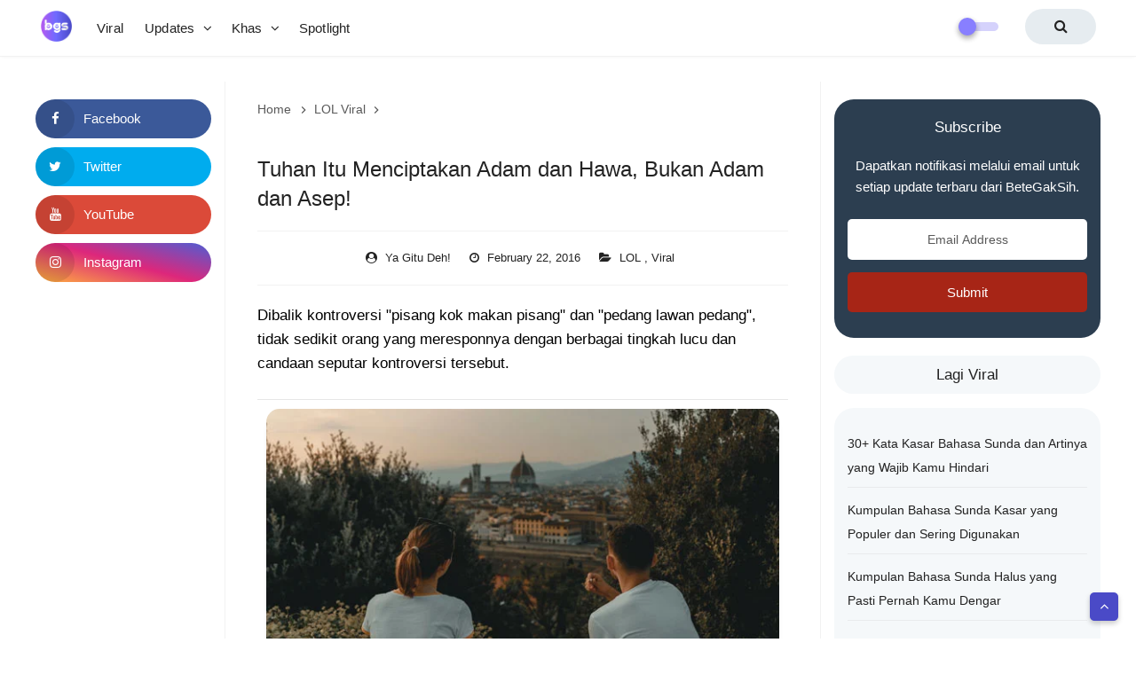

--- FILE ---
content_type: text/html; charset=UTF-8
request_url: https://www.betegaksih.com/2016/02/meme-lgbt-dan-saipul-jamil.html
body_size: 38876
content:
<!DOCTYPE html>
<HTML dir='ltr' lang='id'>
<!--<head>
<link href='https://www.blogger.com/static/v1/widgets/2944754296-widget_css_bundle.css' rel='stylesheet' type='text/css'/>
--><head>
<title>Tuhan Itu Menciptakan Adam dan Hawa, Bukan Adam dan Asep! - Bete Gak Sih</title>
<meta content='Respon dan meme lucu mengenai kontroversi pisang kok makan pisang.' name='description'/>
<meta content='article' property='og:type'/>
<meta content='Tuhan Itu Menciptakan Adam dan Hawa, Bukan Adam dan Asep!' property='og:title'/>
<meta content='Tuhan Itu Menciptakan Adam dan Hawa, Bukan Adam dan Asep!' name='twitter:title'/>
<meta content='Respon dan meme lucu mengenai kontroversi pisang kok makan pisang.' property='og:description'/>
<meta content='Respon dan meme lucu mengenai kontroversi pisang kok makan pisang.' property='twitter:description'/>
<meta content='https://blogger.googleusercontent.com/img/b/R29vZ2xl/AVvXsEjis2_9PqJKx2QspFaFVigXqINlenZrC3teT19_CNB5IBnt_WkLmajVWkffLS8VsrOekHyQvVNiRcITY81-y6_HU8MDi4LEGA82hHzUj5hlFfkO4aYbJTtq4YEVVwOChQ5bx4jsWoMsXcVE/s16000-rw/boy-and-girl-clay-banks-unsplash.jpg' property='og:image'/>
<meta content='https://blogger.googleusercontent.com/img/b/R29vZ2xl/AVvXsEjis2_9PqJKx2QspFaFVigXqINlenZrC3teT19_CNB5IBnt_WkLmajVWkffLS8VsrOekHyQvVNiRcITY81-y6_HU8MDi4LEGA82hHzUj5hlFfkO4aYbJTtq4YEVVwOChQ5bx4jsWoMsXcVE/s16000-rw/boy-and-girl-clay-banks-unsplash.jpg' property='twitter:image'/>
<link href='https://www.betegaksih.com/2016/02/meme-lgbt-dan-saipul-jamil.html' rel='canonical'/>
<link href='https://www.betegaksih.com/2016/02/meme-lgbt-dan-saipul-jamil.html' hreflang='x-default' rel='alternate'/>
<meta content='https://www.betegaksih.com/2016/02/meme-lgbt-dan-saipul-jamil.html' property='og:url'/>
<meta content='BeteGakSih' name='Author'/>
<link href='https://www.facebook.com/betegaksih' rel='publisher'/>
<link href='https://www.facebook.com/betegaksih' rel='author'/>
<link href='https://www.facebook.com/betegaksih' rel='me'/>
<meta content='Bete Gak Sih' property='article:author'/>
<meta content='663853067071505' property='fb:admins'/>
<meta content='663853067071505' property='fb:pages'/>
<meta content='243523630310679' property='fb:app_id'/>
<meta content='https://www.facebook.com/663853067071505' property='article:author'/>
<meta content='https://www.facebook.com/663853067071505' property='article:publisher'/>
<meta content='https://www.facebook.com/663853067071505/about/' property='fb:profile_id'/>
<meta content='@betegaksih' name='twitter:site'/>
<meta content='@betegaksih' name='twitter:creator'/>
<meta content='summary_large_image' name='twitter:card'/>
<link href='/favicon.ico' rel='icon' type='image/x-icon'/>
<meta content='blogger' name='generator'/>
<link href='https://www.blogger.com/openid-server.g' rel='openid.server'/>
<link href='https://www.betegaksih.com/' rel='openid.delegate'/>
<link href='https://www.betegaksih.com/feeds/posts/default' rel='alternate' title='Bete Gak Sih - Atom' type='application/atom+xml'/>
<link href='https://www.betegaksih.com/feeds/posts/default?alt=rss' rel='alternate' title='Bete Gak Sih - RSS' type='application/rss+xml'/>
<meta content='id_ID' property='og:locale'/>
<meta content='en_US' property='og:locale:alternate'/>
<meta content='en_GB' property='og:locale:alternate'/>
<meta content='summary' name='twitter:card'/>
<meta content='width=device-width, initial-scale=1' name='viewport'/>
<meta content='text/html; charset=UTF-8' http-equiv='Content-Type'/>
<meta content='all-language' http-equiv='Content-Language'/>
<meta content='IE=Edge' http-equiv='X-UA-Compatible'/>
<link href='https://blogger.googleusercontent.com/img/b/R29vZ2xl/AVvXsEjis2_9PqJKx2QspFaFVigXqINlenZrC3teT19_CNB5IBnt_WkLmajVWkffLS8VsrOekHyQvVNiRcITY81-y6_HU8MDi4LEGA82hHzUj5hlFfkO4aYbJTtq4YEVVwOChQ5bx4jsWoMsXcVE/s72-c-rw/boy-and-girl-clay-banks-unsplash.jpg' rel='image_src'/>
<meta content='Indonesia' name='geo.placename'/>
<meta content='id' name='geo.country'/>
<meta content='ID-JB' name='geo.region'/>
<meta content='-34.397;150.644' name='geo.position'/>
<meta content='-34.397;150.644' name='ICBM'/>
<meta content='id' name='language'/>
<meta content='global' name='target'/>
<meta content='global' name='distribution'/>
<meta content='general' name='rating'/>
<meta content='1 days' name='revisit-after'/>
<meta content='true' name='MSSmartTagsPreventParsing'/>
<meta content='index, follow' name='googlebot'/>
<meta content='follow, all' name='Googlebot-Image'/>
<meta content='follow, all' name='msnbot'/>
<meta content='follow, all' name='Slurp'/>
<meta content='follow, all' name='ZyBorg'/>
<meta content='follow, all' name='Scooter'/>
<meta content='all' name='spiders'/>
<meta content='all' name='WEBCRAWLERS'/>
<meta content='no-referrer-when-downgrade' name='referrer'/>
<meta content='x0Dwe9nX44H6Ey98n76uBdiWJb3bBINVw1pcnxnnuEU' name='google-site-verification'/>
<link href='https://a.disquscdn.com' rel='preconnect'/>
<link href='https://betegaksih.disqus.com' rel='preconnect'/>
<link href='https://www.google.co.id' rel='preconnect'/>
<link href='https://pagead2.googlesyndication.com' rel='preconnect'/>
<link href='https://1.bp.blogspot.com' rel='preconnect'/>
<link href='https://www.google.com' rel='preconnect'/>
<link href='https://stats.g.doubleclick.net' rel='preconnect'/>
<link href='https://partner.googleadservices.com' rel='preconnect'/>
<link href='https://www.googletagmanager.com' rel='preconnect'/>
<link href='https://rawcdn.githack.com' rel='preconnect'/>
<link href='https://googleads.g.doubleclick.net' rel='preconnect'/>
<link href='https://fundingchoicesmessages.google.com' rel='preconnect'/>
<link href='https://analytics.google.com' rel='preconnect'/>
<link href='https://www.google-analytics.com' rel='preconnect'/>
<link href='https://tpc.googlesyndication.com' rel='preconnect'/>
<!-- PWA -->
<meta content='#ffffff' name='theme-color'/>
<link href='/apple-touch-icon.png' rel='apple-touch-icon' sizes='180x180'/>
<link href='/favicon-32x32.png' rel='icon' sizes='32x32' type='image/png'/>
<link href='/favicon-16x16.png' rel='icon' sizes='16x16' type='image/png'/>
<link href='https://rawcdn.githack.com/betegaksihcom/bgsPWA/3e8d46f261db94980150fa956c8a73d8c955a370/site.webmanifest' rel='manifest'/>
<meta content='yes' name='apple-mobile-web-app-capable'/>
<meta content='#ffffff' name='apple-mobile-web-app-status-bar-style'/>
<meta content='betegaksih' name='apple-mobile-web-app-title'/>
<meta content='Bete Gak Sih' name='apple-mobile-web-app-title'/>
<script type='application/ld+json'>
{
"@context":"https://schema.org",
"@graph":[{
"@type":"WebSite",
"@id":"https://www.betegaksih.com/#website",
"url":"https://www.betegaksih.com/",
"name":"BeteGakSih",
"alternateName": "Website Kesukaan Kita Semua - BeteGakSih",
"description":"Website kesukaan kita semua tempatnya konten viral, hiburan, berita lokal, cek fakta dan info unik lainnya.",
"potentialAction":[{
"@type":"SearchAction",
"target":"https://www.betegaksih.com/?q={search_term_string}",
"query-input":"required name=search_term_string"}],
"inLanguage":"id"}
]}]}</script>
<script data-rh='true' type='application/ld+json'>{
"@context":"https://schema.org",
"@type":"Organization",
"name":"Bete Gak Sih",
"url":"https://www.betegaksih.com/",
"logo":"https://blogger.googleusercontent.com/img/b/R29vZ2xl/AVvXsEi-fJGiLv90lUiF1AJADOJCToqcBp1TqVWFVgUmaWCD0t5a7jdzSUS4wTTMBMVG9D6Vqi3v8XDvfGQxuuOPImBR-XANFa-Eyj9kPrmUR-4f79tB8gRURa66cIb6Pe6nw9oar_JVm3zbaB3R/s1600-rw/betegaksih.png",
"sameAs":[
"https://www.facebook.com/betegaksih/",
"https://www.twitter.com/betegaksih/",
"https://www.instagram.com/betegaksih/",
"https://www.pinterest.com/betegaksih/"]
}
</script>
<style id='page-skin-1' type='text/css'><!--
/* Reset */
html,body,div,span,applet,object,iframe,h1,h2,h3,h4,h5,h6,p,blockquote,pre,a,abbr,acronym,address,big,cite,code,del,dfn,em,font,ins,kbd,q,s,samp,small,strike,strong,sub,sup,tt,var,dl,dt,dd,ol,ul,li,fieldset,form,label,legend,table,caption,tbody,tfoot,thead,tr,th,td{border:0;word-wrap:break-word;font-size:100%;font-style:inherit;font-weight:inherit;margin:0;outline:0;padding:0;vertical-align:baseline}html{overflow-y:scroll;-webkit-text-size-adjust:100%;-ms-text-size-adjust:100%}article,aside,details,figcaption,figure,footer,header,main,nav,section{display:block}ol,ul{list-style:none}table{border-collapse:separate;border-spacing:0}caption,th,td{font-weight:normal;text-align:left}blockquote:before,blockquote:after,q:before,q:after{content:""}blockquote,q{quotes:"" ""}a:focus,a:hover,a:active{outline:0}a img{border:0}
/* Global */
body#layout ul{list-style-type:none;list-style:none}body#layout ul li{list-style-type:none;list-style:none}body#layout #headerbwrap{height:auto}body#layout #sites-navigation{display:none}body#layout #footer-wrapper{display:none}body#layout #eclipsepages{overflow:hidden}body#layout #realme-wrapper{display:block;position:relative;float:left;width:50%}body#layout #sidebar-wrapper{display:block;position:relative;float:right;width:25%}.section,.widget{margin:0;padding:0}body,button,input,select,textarea{color:#404040;word-wrap:break-word;font-size:13px;font-size:1rem;line-height:1.6}
body#layout #sidebar-wrapper2{display:block;position:relative;float:left;width:25%}
/* Headings */
h1,h2,h3,h4,h5,h6{clear:both;word-wrap:break-word;line-height:1.4;font-weight:500}h1{font-size:21px;font-size:1.6153rem;margin-bottom:0.75em}h2{font-size:18px;font-size:1.3846rem;margin-bottom:0.85715em}h3{font-size:16px;font-size:1.2307rem;margin-bottom:1.125em}h4{font-size:15px;font-size:1.1538rem;margin-bottom:1em}h5{word-wrap:break-word;font-size:15px;font-size:1.1538rem;margin-bottom:1em}h6{word-wrap:break-word;font-size:13px;font-size:1rem;margin-bottom:1.1538em}hr{background-color:#e6e6e6;border:0;height:1px;margin:1.1538461538em 0}
/* Text */
p,blockquote p:last-child{margin-bottom:1.5em}p:last-child{margin-bottom:0}ul,ol{margin:10px 0 1.5em 1.1538461538em}ul{list-style:square}ol{list-style:decimal}li > ul,li > ol{margin-bottom:0;margin-left:1.1538461538em}dt{font-weight:500}dd{margin:0 1.1538461538em 1.5em 1.1538461538em}b,strong{font-weight:500}dfn,cite,em,i{font-style:italic}.post-body blockquote{background:#f6e5af;margin:20px auto;padding:20px;border-radius:10px}address{margin:0 0 1.5em 0}.post-body pre{background:#f8f8f8;font-family:Consolas,'Courier New',monospace;word-wrap:break-word;line-height:1.4;margin-bottom:1.5em;max-width:100%;font-size:14px}code,kbd,tt,var{font-family:"Courier 10 Pitch",Courier,monospace;word-wrap:break-word}abbr,acronym{border-bottom:1px dotted #e6e6e6;cursor:help}mark,ins{background-color:#fff9c0;text-decoration:none}sup,sub{font-size:75%;height:0;line-height:0;position:relative;vertical-align:baseline}sup{bottom:1ex}sub{top:.5ex}small{font-size:75%}big{font-size:125%}figure{margin:0}table{border-bottom:1px solid #e6e6e6;margin:0 0 1.5em 0;width:100%}th{font-weight:500;padding:0.6em}td{border-top:1px solid #e6e6e6;padding:0.6em}img{height:auto;max-width:100%}button,input,select,textarea{color:#888;font-size:100%;margin:0;vertical-align:baseline;*vertical-align:middle}button,input{line-height:normal}button,html input[type="button"],input[type="reset"],input[type="submit"]{border:0;outline:none;cursor:pointer;line-height:1;padding:0.962em 1.847em;-webkit-appearance:button}button:hover,html input[type="button"]:hover,input[type="reset"]:hover,input[type="submit"]:hover{}button:focus,html input[type="button"]:focus,input[type="reset"]:focus,input[type="submit"]:focus,button:active,html input[type="button"]:active,input[type="reset"]:active,input[type="submit"]:active{}input[type="checkbox"],input[type="radio"]{box-sizing:border-box;padding:0}input[type="search"]{-webkit-appearance:textfield;-webkit-box-sizing:content-box;-moz-box-sizing:content-box;box-sizing:content-box}input[type="search"]::-webkit-search-decoration{-webkit-appearance:none}button::-moz-focus-inner,input::-moz-focus-inner{border:0;padding:0}input[type="text"],input[type="email"],input[type="password"],input[type="search"],input[type="url"]{border:0;font-size:13px;font-size:1rem;padding:0.6em;-webkit-transition:0.2s ease-in;transition:0.2s ease-in}.widget input[type="text"],.widget input[type="email"],.widget input[type="password"],.widget input[type="search"],.widget input[type="url"]{}input[type="text"]:focus,input[type="email"]:focus,input[type="password"]:focus,input[type="search"]:focus,input[type="url"]:focus,textarea:focus{outline:none;-webkit-transition:0.2s ease-in;transition:0.2s ease-in}textarea{background-color:#f9f9f9;border:0;font-size:13px;font-size:1rem;overflow:auto;padding:1.5625%;-webkit-transition:0.2s ease-in;transition:0.2s ease-in;vertical-align:top;width:96.875%}b,strong{font-weight:500}
/* Links */
a{color:#4a4ac7;text-decoration:none;transition:all .4s}a:visited{color:#4a4ac7}a:hover,a:focus,a:active{color:#F17757}
/* Text screen readers */
.screen-reader-textme{clip:rect(1px,1px,1px,1px);position:absolute!important}.screen-reader-textme:hover,.screen-reader-textme:active,.screen-reader-textme:focus{background-color:#f1f1f1;border-radius:3px;box-shadow:0 0 2px 2px rgba(0,0,0,0.6);clip:auto!important;color:#21759b;display:block;font-size:14px;font-size:1.0769rem;font-weight:500;height:auto;left:5px;line-height:normal;padding:15px 23px 14px;text-decoration:none;top:5px;width:auto;z-index:100000}*,*:before,*:after{-webkit-box-sizing:border-box;-moz-box-sizing:border-box;box-sizing:border-box}body{background:#fff;color:#000;font-family: -apple-system,BlinkMacSystemFont,"Segoe UI",Roboto,Oxygen-Sans,Ubuntu,Cantarell,"Helvetica Neue",sans-serif;font-size:17px;padding:0;margin:0;font-weight:normal}
/* Fontawesome */
@font-face{font-family:'FontAwesome';font-display:swap;src:url('https://maxcdn.bootstrapcdn.com/font-awesome/4.7.0/fonts/fontawesome-webfont.eot?v=4.7.0');src:url('https://maxcdn.bootstrapcdn.com/font-awesome/4.7.0/fonts/fontawesome-webfont.eot?#iefix&v=4.7.0') format('embedded-opentype'),url('https://maxcdn.bootstrapcdn.com/font-awesome/4.7.0/fonts/fontawesome-webfont.woff2?v=4.7.0') format('woff2'),url('https://maxcdn.bootstrapcdn.com/font-awesome/4.7.0/fonts/fontawesome-webfont.woff?v=4.7.0') format('woff'),url('https://maxcdn.bootstrapcdn.com/font-awesome/4.7.0/fonts/fontawesome-webfont.ttf?v=4.7.0') format('truetype'),url('https://maxcdn.bootstrapcdn.com/font-awesome/4.7.0/fonts/fontawesome-webfont.svg?v=4.7.0#fontawesomeregular') format('svg');font-weight:normal;font-style:normal}.fa{display:inline-block;font:normal normal normal 14px/1 FontAwesome;font-size:inherit;text-rendering:auto;-webkit-font-smoothing:antialiased;-moz-osx-font-smoothing:grayscale}.fa-lg{font-size:1.33333333em;line-height:.75em;vertical-align:-15%}.fa-2x{font-size:2em}.fa-3x{font-size:3em}.fa-4x{font-size:4em}.fa-5x{font-size:5em}.fa-fw{width:1.28571429em;text-align:center}.fa-ul{padding-left:0;margin-left:2.14285714em;list-style-type:none}.fa-ul>li{position:relative}.fa-li{position:absolute;left:-2.14285714em;width:2.14285714em;top:.14285714em;text-align:center}.fa-li.fa-lg{left:-1.85714286em}.fa-border{padding:.2em .25em .15em;border:solid .08em #eee;border-radius:.1em}.fa-pull-left{float:left}.fa-pull-right{float:right}.fa.fa-pull-left{margin-right:.3em}.fa.fa-pull-right{margin-left:.3em}.pull-right{float:right}.pull-left{float:left}.fa.pull-left{margin-right:.3em}.fa.pull-right{margin-left:.3em}.fa-spin{-webkit-animation:fa-spin 2s infinite linear;animation:fa-spin 2s infinite linear}.fa-pulse{-webkit-animation:fa-spin 1s infinite steps(8);animation:fa-spin 1s infinite steps(8)}@-webkit-keyframes fa-spin{0%{-webkit-transform:rotate(0deg);transform:rotate(0deg)}100%{-webkit-transform:rotate(359deg);transform:rotate(359deg)}}@keyframes fa-spin{0%{-webkit-transform:rotate(0deg);transform:rotate(0deg)}100%{-webkit-transform:rotate(359deg);transform:rotate(359deg)}}.fa-rotate-90{-ms-filter:"progid:DXImageTransform.Microsoft.BasicImage(rotation=1)";-webkit-transform:rotate(90deg);-ms-transform:rotate(90deg);transform:rotate(90deg)}.fa-rotate-180{-ms-filter:"progid:DXImageTransform.Microsoft.BasicImage(rotation=2)";-webkit-transform:rotate(180deg);-ms-transform:rotate(180deg);transform:rotate(180deg)}.fa-rotate-270{-ms-filter:"progid:DXImageTransform.Microsoft.BasicImage(rotation=3)";-webkit-transform:rotate(270deg);-ms-transform:rotate(270deg);transform:rotate(270deg)}.fa-flip-horizontal{-ms-filter:"progid:DXImageTransform.Microsoft.BasicImage(rotation=0, mirror=1)";-webkit-transform:scale(-1, 1);-ms-transform:scale(-1, 1);transform:scale(-1, 1)}.fa-flip-vertical{-ms-filter:"progid:DXImageTransform.Microsoft.BasicImage(rotation=2, mirror=1)";-webkit-transform:scale(1, -1);-ms-transform:scale(1, -1);transform:scale(1, -1)}:root .fa-rotate-90,:root .fa-rotate-180,:root .fa-rotate-270,:root .fa-flip-horizontal,:root .fa-flip-vertical{filter:none}.fa-stack{position:relative;display:inline-block;width:2em;height:2em;line-height:2em;vertical-align:middle}.fa-stack-1x,.fa-stack-2x{position:absolute;left:0;width:100%;text-align:center}.fa-stack-1x{line-height:inherit}.fa-stack-2x{font-size:2em}.fa-inverse{color:#fff}.fa-glass:before{content:"\f000"}.fa-music:before{content:"\f001"}.fa-search:before{content:"\f002"}.fa-envelope-o:before{content:"\f003"}.fa-heart:before{content:"\f004"}.fa-star:before{content:"\f005"}.fa-star-o:before{content:"\f006"}.fa-user:before{content:"\f007"}.fa-film:before{content:"\f008"}.fa-th-large:before{content:"\f009"}.fa-th:before{content:"\f00a"}.fa-th-list:before{content:"\f00b"}.fa-check:before{content:"\f00c"}.fa-remove:before,.fa-close:before,.fa-times:before{content:"\f00d"}.fa-search-plus:before{content:"\f00e"}.fa-search-minus:before{content:"\f010"}.fa-power-off:before{content:"\f011"}.fa-signal:before{content:"\f012"}.fa-gear:before,.fa-cog:before{content:"\f013"}.fa-trash-o:before{content:"\f014"}.fa-home:before{content:"\f015"}.fa-file-o:before{content:"\f016"}.fa-clock-o:before{content:"\f017"}.fa-road:before{content:"\f018"}.fa-download:before{content:"\f019"}.fa-arrow-circle-o-down:before{content:"\f01a"}.fa-arrow-circle-o-up:before{content:"\f01b"}.fa-inbox:before{content:"\f01c"}.fa-play-circle-o:before{content:"\f01d"}.fa-rotate-right:before,.fa-repeat:before{content:"\f01e"}.fa-refresh:before{content:"\f021"}.fa-list-alt:before{content:"\f022"}.fa-lock:before{content:"\f023"}.fa-flag:before{content:"\f024"}.fa-headphones:before{content:"\f025"}.fa-volume-off:before{content:"\f026"}.fa-volume-down:before{content:"\f027"}.fa-volume-up:before{content:"\f028"}.fa-qrcode:before{content:"\f029"}.fa-barcode:before{content:"\f02a"}.fa-tag:before{content:"\f02b"}.fa-tags:before{content:"\f02c"}.fa-book:before{content:"\f02d"}.fa-bookmark:before{content:"\f02e"}.fa-print:before{content:"\f02f"}.fa-camera:before{content:"\f030"}.fa-font:before{content:"\f031"}.fa-bold:before{content:"\f032"}.fa-italic:before{content:"\f033"}.fa-text-height:before{content:"\f034"}.fa-text-width:before{content:"\f035"}.fa-align-left:before{content:"\f036"}.fa-align-center:before{content:"\f037"}.fa-align-right:before{content:"\f038"}.fa-align-justify:before{content:"\f039"}.fa-list:before{content:"\f03a"}.fa-dedent:before,.fa-outdent:before{content:"\f03b"}.fa-indent:before{content:"\f03c"}.fa-video-camera:before{content:"\f03d"}.fa-photo:before,.fa-image:before,.fa-picture-o:before{content:"\f03e"}.fa-pencil:before{content:"\f040"}.fa-map-marker:before{content:"\f041"}.fa-adjust:before{content:"\f042"}.fa-tint:before{content:"\f043"}.fa-edit:before,.fa-pencil-square-o:before{content:"\f044"}.fa-share-square-o:before{content:"\f045"}.fa-check-square-o:before{content:"\f046"}.fa-arrows:before{content:"\f047"}.fa-step-backward:before{content:"\f048"}.fa-fast-backward:before{content:"\f049"}.fa-backward:before{content:"\f04a"}.fa-play:before{content:"\f04b"}.fa-pause:before{content:"\f04c"}.fa-stop:before{content:"\f04d"}.fa-forward:before{content:"\f04e"}.fa-fast-forward:before{content:"\f050"}.fa-step-forward:before{content:"\f051"}.fa-eject:before{content:"\f052"}.fa-chevron-left:before{content:"\f053"}.fa-chevron-right:before{content:"\f054"}.fa-plus-circle:before{content:"\f055"}.fa-minus-circle:before{content:"\f056"}.fa-times-circle:before{content:"\f057"}.fa-check-circle:before{content:"\f058"}.fa-question-circle:before{content:"\f059"}.fa-info-circle:before{content:"\f05a"}.fa-crosshairs:before{content:"\f05b"}.fa-times-circle-o:before{content:"\f05c"}.fa-check-circle-o:before{content:"\f05d"}.fa-ban:before{content:"\f05e"}.fa-arrow-left:before{content:"\f060"}.fa-arrow-right:before{content:"\f061"}.fa-arrow-up:before{content:"\f062"}.fa-arrow-down:before{content:"\f063"}.fa-mail-forward:before,.fa-share:before{content:"\f064"}.fa-expand:before{content:"\f065"}.fa-compress:before{content:"\f066"}.fa-plus:before{content:"\f067"}.fa-minus:before{content:"\f068"}.fa-asterisk:before{content:"\f069"}.fa-exclamation-circle:before{content:"\f06a"}.fa-gift:before{content:"\f06b"}.fa-leaf:before{content:"\f06c"}.fa-fire:before{content:"\f06d"}.fa-eye:before{content:"\f06e"}.fa-eye-slash:before{content:"\f070"}.fa-warning:before,.fa-exclamation-triangle:before{content:"\f071"}.fa-plane:before{content:"\f072"}.fa-calendar:before{content:"\f073"}.fa-random:before{content:"\f074"}.fa-comment:before{content:"\f075"}.fa-magnet:before{content:"\f076"}.fa-chevron-up:before{content:"\f077"}.fa-chevron-down:before{content:"\f078"}.fa-retweet:before{content:"\f079"}.fa-shopping-cart:before{content:"\f07a"}.fa-folder:before{content:"\f07b"}.fa-folder-open:before{content:"\f07c"}.fa-arrows-v:before{content:"\f07d"}.fa-arrows-h:before{content:"\f07e"}.fa-bar-chart-o:before,.fa-bar-chart:before{content:"\f080"}.fa-twitter-square:before{content:"\f081"}.fa-facebook-square:before{content:"\f082"}.fa-camera-retro:before{content:"\f083"}.fa-key:before{content:"\f084"}.fa-gears:before,.fa-cogs:before{content:"\f085"}.fa-comments:before{content:"\f086"}.fa-thumbs-o-up:before{content:"\f087"}.fa-thumbs-o-down:before{content:"\f088"}.fa-star-half:before{content:"\f089"}.fa-heart-o:before{content:"\f08a"}.fa-sign-out:before{content:"\f08b"}.fa-linkedin-square:before{content:"\f08c"}.fa-thumb-tack:before{content:"\f08d"}.fa-external-link:before{content:"\f08e"}.fa-sign-in:before{content:"\f090"}.fa-trophy:before{content:"\f091"}.fa-github-square:before{content:"\f092"}.fa-upload:before{content:"\f093"}.fa-lemon-o:before{content:"\f094"}.fa-phone:before{content:"\f095"}.fa-square-o:before{content:"\f096"}.fa-bookmark-o:before{content:"\f097"}.fa-phone-square:before{content:"\f098"}.fa-twitter:before{content:"\f099"}.fa-facebook-f:before,.fa-facebook:before{content:"\f09a"}.fa-github:before{content:"\f09b"}.fa-unlock:before{content:"\f09c"}.fa-credit-card:before{content:"\f09d"}.fa-feed:before,.fa-rss:before{content:"\f09e"}.fa-hdd-o:before{content:"\f0a0"}.fa-bullhorn:before{content:"\f0a1"}.fa-bell:before{content:"\f0f3"}.fa-certificate:before{content:"\f0a3"}.fa-hand-o-right:before{content:"\f0a4"}.fa-hand-o-left:before{content:"\f0a5"}.fa-hand-o-up:before{content:"\f0a6"}.fa-hand-o-down:before{content:"\f0a7"}.fa-arrow-circle-left:before{content:"\f0a8"}.fa-arrow-circle-right:before{content:"\f0a9"}.fa-arrow-circle-up:before{content:"\f0aa"}.fa-arrow-circle-down:before{content:"\f0ab"}.fa-globe:before{content:"\f0ac"}.fa-wrench:before{content:"\f0ad"}.fa-tasks:before{content:"\f0ae"}.fa-filter:before{content:"\f0b0"}.fa-briefcase:before{content:"\f0b1"}.fa-arrows-alt:before{content:"\f0b2"}.fa-group:before,.fa-users:before{content:"\f0c0"}.fa-chain:before,.fa-link:before{content:"\f0c1"}.fa-cloud:before{content:"\f0c2"}.fa-flask:before{content:"\f0c3"}.fa-cut:before,.fa-scissors:before{content:"\f0c4"}.fa-copy:before,.fa-files-o:before{content:"\f0c5"}.fa-paperclip:before{content:"\f0c6"}.fa-save:before,.fa-floppy-o:before{content:"\f0c7"}.fa-square:before{content:"\f0c8"}.fa-navicon:before,.fa-reorder:before,.fa-bars:before{content:"\f0c9"}.fa-list-ul:before{content:"\f0ca"}.fa-list-ol:before{content:"\f0cb"}.fa-strikethrough:before{content:"\f0cc"}.fa-underline:before{content:"\f0cd"}.fa-table:before{content:"\f0ce"}.fa-magic:before{content:"\f0d0"}.fa-truck:before{content:"\f0d1"}.fa-pinterest:before{content:"\f0d2"}.fa-pinterest-square:before{content:"\f0d3"}.fa-google-plus-square:before{content:"\f0d4"}.fa-google-plus:before{content:"\f0d5"}.fa-money:before{content:"\f0d6"}.fa-caret-down:before{content:"\f0d7"}.fa-caret-up:before{content:"\f0d8"}.fa-caret-left:before{content:"\f0d9"}.fa-caret-right:before{content:"\f0da"}.fa-columns:before{content:"\f0db"}.fa-unsorted:before,.fa-sort:before{content:"\f0dc"}.fa-sort-down:before,.fa-sort-desc:before{content:"\f0dd"}.fa-sort-up:before,.fa-sort-asc:before{content:"\f0de"}.fa-envelope:before{content:"\f0e0"}.fa-linkedin:before{content:"\f0e1"}.fa-rotate-left:before,.fa-undo:before{content:"\f0e2"}.fa-legal:before,.fa-gavel:before{content:"\f0e3"}.fa-dashboard:before,.fa-tachometer:before{content:"\f0e4"}.fa-comment-o:before{content:"\f0e5"}.fa-comments-o:before{content:"\f0e6"}.fa-flash:before,.fa-bolt:before{content:"\f0e7"}.fa-sitemap:before{content:"\f0e8"}.fa-umbrella:before{content:"\f0e9"}.fa-paste:before,.fa-clipboard:before{content:"\f0ea"}.fa-lightbulb-o:before{content:"\f0eb"}.fa-exchange:before{content:"\f0ec"}.fa-cloud-download:before{content:"\f0ed"}.fa-cloud-upload:before{content:"\f0ee"}.fa-user-md:before{content:"\f0f0"}.fa-stethoscope:before{content:"\f0f1"}.fa-suitcase:before{content:"\f0f2"}.fa-bell-o:before{content:"\f0a2"}.fa-coffee:before{content:"\f0f4"}.fa-cutlery:before{content:"\f0f5"}.fa-file-text-o:before{content:"\f0f6"}.fa-building-o:before{content:"\f0f7"}.fa-hospital-o:before{content:"\f0f8"}.fa-ambulance:before{content:"\f0f9"}.fa-medkit:before{content:"\f0fa"}.fa-fighter-jet:before{content:"\f0fb"}.fa-beer:before{content:"\f0fc"}.fa-h-square:before{content:"\f0fd"}.fa-plus-square:before{content:"\f0fe"}.fa-angle-double-left:before{content:"\f100"}.fa-angle-double-right:before{content:"\f101"}.fa-angle-double-up:before{content:"\f102"}.fa-angle-double-down:before{content:"\f103"}.fa-angle-left:before{content:"\f104"}.fa-angle-right:before{content:"\f105"}.fa-angle-up:before{content:"\f106"}.fa-angle-down:before{content:"\f107"}.fa-desktop:before{content:"\f108"}.fa-laptop:before{content:"\f109"}.fa-tablet:before{content:"\f10a"}.fa-mobile-phone:before,.fa-mobile:before{content:"\f10b"}.fa-circle-o:before{content:"\f10c"}.fa-quote-left:before{content:"\f10d"}.fa-quote-right:before{content:"\f10e"}.fa-spinner:before{content:"\f110"}.fa-circle:before{content:"\f111"}.fa-mail-reply:before,.fa-reply:before{content:"\f112"}.fa-github-alt:before{content:"\f113"}.fa-folder-o:before{content:"\f114"}.fa-folder-open-o:before{content:"\f115"}.fa-smile-o:before{content:"\f118"}.fa-frown-o:before{content:"\f119"}.fa-meh-o:before{content:"\f11a"}.fa-gamepad:before{content:"\f11b"}.fa-keyboard-o:before{content:"\f11c"}.fa-flag-o:before{content:"\f11d"}.fa-flag-checkered:before{content:"\f11e"}.fa-terminal:before{content:"\f120"}.fa-code:before{content:"\f121"}.fa-mail-reply-all:before,.fa-reply-all:before{content:"\f122"}.fa-star-half-empty:before,.fa-star-half-full:before,.fa-star-half-o:before{content:"\f123"}.fa-location-arrow:before{content:"\f124"}.fa-crop:before{content:"\f125"}.fa-code-fork:before{content:"\f126"}.fa-unlink:before,.fa-chain-broken:before{content:"\f127"}.fa-question:before{content:"\f128"}.fa-info:before{content:"\f129"}.fa-exclamation:before{content:"\f12a"}.fa-superscript:before{content:"\f12b"}.fa-subscript:before{content:"\f12c"}.fa-eraser:before{content:"\f12d"}.fa-puzzle-piece:before{content:"\f12e"}.fa-microphone:before{content:"\f130"}.fa-microphone-slash:before{content:"\f131"}.fa-shield:before{content:"\f132"}.fa-calendar-o:before{content:"\f133"}.fa-fire-extinguisher:before{content:"\f134"}.fa-rocket:before{content:"\f135"}.fa-maxcdn:before{content:"\f136"}.fa-chevron-circle-left:before{content:"\f137"}.fa-chevron-circle-right:before{content:"\f138"}.fa-chevron-circle-up:before{content:"\f139"}.fa-chevron-circle-down:before{content:"\f13a"}.fa-html5:before{content:"\f13b"}.fa-css3:before{content:"\f13c"}.fa-anchor:before{content:"\f13d"}.fa-unlock-alt:before{content:"\f13e"}.fa-bullseye:before{content:"\f140"}.fa-ellipsis-h:before{content:"\f141"}.fa-ellipsis-v:before{content:"\f142"}.fa-rss-square:before{content:"\f143"}.fa-play-circle:before{content:"\f144"}.fa-ticket:before{content:"\f145"}.fa-minus-square:before{content:"\f146"}.fa-minus-square-o:before{content:"\f147"}.fa-level-up:before{content:"\f148"}.fa-level-down:before{content:"\f149"}.fa-check-square:before{content:"\f14a"}.fa-pencil-square:before{content:"\f14b"}.fa-external-link-square:before{content:"\f14c"}.fa-share-square:before{content:"\f14d"}.fa-compass:before{content:"\f14e"}.fa-toggle-down:before,.fa-caret-square-o-down:before{content:"\f150"}.fa-toggle-up:before,.fa-caret-square-o-up:before{content:"\f151"}.fa-toggle-right:before,.fa-caret-square-o-right:before{content:"\f152"}.fa-euro:before,.fa-eur:before{content:"\f153"}.fa-gbp:before{content:"\f154"}.fa-dollar:before,.fa-usd:before{content:"\f155"}.fa-rupee:before,.fa-inr:before{content:"\f156"}.fa-cny:before,.fa-rmb:before,.fa-yen:before,.fa-jpy:before{content:"\f157"}.fa-ruble:before,.fa-rouble:before,.fa-rub:before{content:"\f158"}.fa-won:before,.fa-krw:before{content:"\f159"}.fa-bitcoin:before,.fa-btc:before{content:"\f15a"}.fa-file:before{content:"\f15b"}.fa-file-text:before{content:"\f15c"}.fa-sort-alpha-asc:before{content:"\f15d"}.fa-sort-alpha-desc:before{content:"\f15e"}.fa-sort-amount-asc:before{content:"\f160"}.fa-sort-amount-desc:before{content:"\f161"}.fa-sort-numeric-asc:before{content:"\f162"}.fa-sort-numeric-desc:before{content:"\f163"}.fa-thumbs-up:before{content:"\f164"}.fa-thumbs-down:before{content:"\f165"}.fa-youtube-square:before{content:"\f166"}.fa-youtube:before{content:"\f167"}.fa-xing:before{content:"\f168"}.fa-xing-square:before{content:"\f169"}.fa-youtube-play:before{content:"\f16a"}.fa-dropbox:before{content:"\f16b"}.fa-stack-overflow:before{content:"\f16c"}.fa-instagram:before{content:"\f16d"}.fa-flickr:before{content:"\f16e"}.fa-adn:before{content:"\f170"}.fa-bitbucket:before{content:"\f171"}.fa-bitbucket-square:before{content:"\f172"}.fa-tumblr:before{content:"\f173"}.fa-tumblr-square:before{content:"\f174"}.fa-long-arrow-down:before{content:"\f175"}.fa-long-arrow-up:before{content:"\f176"}.fa-long-arrow-left:before{content:"\f177"}.fa-long-arrow-right:before{content:"\f178"}.fa-apple:before{content:"\f179"}.fa-windows:before{content:"\f17a"}.fa-android:before{content:"\f17b"}.fa-linux:before{content:"\f17c"}.fa-dribbble:before{content:"\f17d"}.fa-skype:before{content:"\f17e"}.fa-foursquare:before{content:"\f180"}.fa-trello:before{content:"\f181"}.fa-female:before{content:"\f182"}.fa-male:before{content:"\f183"}.fa-gittip:before,.fa-gratipay:before{content:"\f184"}.fa-sun-o:before{content:"\f185"}.fa-moon-o:before{content:"\f186"}.fa-archive:before{content:"\f187"}.fa-bug:before{content:"\f188"}.fa-vk:before{content:"\f189"}.fa-weibo:before{content:"\f18a"}.fa-renren:before{content:"\f18b"}.fa-pagelines:before{content:"\f18c"}.fa-stack-exchange:before{content:"\f18d"}.fa-arrow-circle-o-right:before{content:"\f18e"}.fa-arrow-circle-o-left:before{content:"\f190"}.fa-toggle-left:before,.fa-caret-square-o-left:before{content:"\f191"}.fa-dot-circle-o:before{content:"\f192"}.fa-wheelchair:before{content:"\f193"}.fa-vimeo-square:before{content:"\f194"}.fa-turkish-lira:before,.fa-try:before{content:"\f195"}.fa-plus-square-o:before{content:"\f196"}.fa-space-shuttle:before{content:"\f197"}.fa-slack:before{content:"\f198"}.fa-envelope-square:before{content:"\f199"}.fa-wordpress:before{content:"\f19a"}.fa-openid:before{content:"\f19b"}.fa-institution:before,.fa-bank:before,.fa-university:before{content:"\f19c"}.fa-mortar-board:before,.fa-graduation-cap:before{content:"\f19d"}.fa-yahoo:before{content:"\f19e"}.fa-google:before{content:"\f1a0"}.fa-reddit:before{content:"\f1a1"}.fa-reddit-square:before{content:"\f1a2"}.fa-stumbleupon-circle:before{content:"\f1a3"}.fa-stumbleupon:before{content:"\f1a4"}.fa-delicious:before{content:"\f1a5"}.fa-digg:before{content:"\f1a6"}.fa-pied-piper-pp:before{content:"\f1a7"}.fa-pied-piper-alt:before{content:"\f1a8"}.fa-drupal:before{content:"\f1a9"}.fa-joomla:before{content:"\f1aa"}.fa-language:before{content:"\f1ab"}.fa-fax:before{content:"\f1ac"}.fa-building:before{content:"\f1ad"}.fa-child:before{content:"\f1ae"}.fa-paw:before{content:"\f1b0"}.fa-spoon:before{content:"\f1b1"}.fa-cube:before{content:"\f1b2"}.fa-cubes:before{content:"\f1b3"}.fa-behance:before{content:"\f1b4"}.fa-behance-square:before{content:"\f1b5"}.fa-steam:before{content:"\f1b6"}.fa-steam-square:before{content:"\f1b7"}.fa-recycle:before{content:"\f1b8"}.fa-automobile:before,.fa-car:before{content:"\f1b9"}.fa-cab:before,.fa-taxi:before{content:"\f1ba"}.fa-tree:before{content:"\f1bb"}.fa-spotify:before{content:"\f1bc"}.fa-deviantart:before{content:"\f1bd"}.fa-soundcloud:before{content:"\f1be"}.fa-database:before{content:"\f1c0"}.fa-file-pdf-o:before{content:"\f1c1"}.fa-file-word-o:before{content:"\f1c2"}.fa-file-excel-o:before{content:"\f1c3"}.fa-file-powerpoint-o:before{content:"\f1c4"}.fa-file-photo-o:before,.fa-file-picture-o:before,.fa-file-image-o:before{content:"\f1c5"}.fa-file-zip-o:before,.fa-file-archive-o:before{content:"\f1c6"}.fa-file-sound-o:before,.fa-file-audio-o:before{content:"\f1c7"}.fa-file-movie-o:before,.fa-file-video-o:before{content:"\f1c8"}.fa-file-code-o:before{content:"\f1c9"}.fa-vine:before{content:"\f1ca"}.fa-codepen:before{content:"\f1cb"}.fa-jsfiddle:before{content:"\f1cc"}.fa-life-bouy:before,.fa-life-buoy:before,.fa-life-saver:before,.fa-support:before,.fa-life-ring:before{content:"\f1cd"}.fa-circle-o-notch:before{content:"\f1ce"}.fa-ra:before,.fa-resistance:before,.fa-rebel:before{content:"\f1d0"}.fa-ge:before,.fa-empire:before{content:"\f1d1"}.fa-git-square:before{content:"\f1d2"}.fa-git:before{content:"\f1d3"}.fa-y-combinator-square:before,.fa-yc-square:before,.fa-hacker-news:before{content:"\f1d4"}.fa-tencent-weibo:before{content:"\f1d5"}.fa-qq:before{content:"\f1d6"}.fa-wechat:before,.fa-weixin:before{content:"\f1d7"}.fa-send:before,.fa-paper-plane:before{content:"\f1d8"}.fa-send-o:before,.fa-paper-plane-o:before{content:"\f1d9"}.fa-history:before{content:"\f1da"}.fa-circle-thin:before{content:"\f1db"}.fa-header:before{content:"\f1dc"}.fa-paragraph:before{content:"\f1dd"}.fa-sliders:before{content:"\f1de"}.fa-share-alt:before{content:"\f1e0"}.fa-share-alt-square:before{content:"\f1e1"}.fa-bomb:before{content:"\f1e2"}.fa-soccer-ball-o:before,.fa-futbol-o:before{content:"\f1e3"}.fa-tty:before{content:"\f1e4"}.fa-binoculars:before{content:"\f1e5"}.fa-plug:before{content:"\f1e6"}.fa-slideshare:before{content:"\f1e7"}.fa-twitch:before{content:"\f1e8"}.fa-yelp:before{content:"\f1e9"}.fa-newspaper-o:before{content:"\f1ea"}.fa-wifi:before{content:"\f1eb"}.fa-calculator:before{content:"\f1ec"}.fa-paypal:before{content:"\f1ed"}.fa-google-wallet:before{content:"\f1ee"}.fa-cc-visa:before{content:"\f1f0"}.fa-cc-mastercard:before{content:"\f1f1"}.fa-cc-discover:before{content:"\f1f2"}.fa-cc-amex:before{content:"\f1f3"}.fa-cc-paypal:before{content:"\f1f4"}.fa-cc-stripe:before{content:"\f1f5"}.fa-bell-slash:before{content:"\f1f6"}.fa-bell-slash-o:before{content:"\f1f7"}.fa-trash:before{content:"\f1f8"}.fa-copyright:before{content:"\f1f9"}.fa-at:before{content:"\f1fa"}.fa-eyedropper:before{content:"\f1fb"}.fa-paint-brush:before{content:"\f1fc"}.fa-birthday-cake:before{content:"\f1fd"}.fa-area-chart:before{content:"\f1fe"}.fa-pie-chart:before{content:"\f200"}.fa-line-chart:before{content:"\f201"}.fa-lastfm:before{content:"\f202"}.fa-lastfm-square:before{content:"\f203"}.fa-toggle-off:before{content:"\f204"}.fa-toggle-on:before{content:"\f205"}.fa-bicycle:before{content:"\f206"}.fa-bus:before{content:"\f207"}.fa-ioxhost:before{content:"\f208"}.fa-angellist:before{content:"\f209"}.fa-cc:before{content:"\f20a"}.fa-shekel:before,.fa-sheqel:before,.fa-ils:before{content:"\f20b"}.fa-meanpath:before{content:"\f20c"}.fa-buysellads:before{content:"\f20d"}.fa-connectdevelop:before{content:"\f20e"}.fa-dashcube:before{content:"\f210"}.fa-forumbee:before{content:"\f211"}.fa-leanpub:before{content:"\f212"}.fa-sellsy:before{content:"\f213"}.fa-shirtsinbulk:before{content:"\f214"}.fa-simplybuilt:before{content:"\f215"}.fa-skyatlas:before{content:"\f216"}.fa-cart-plus:before{content:"\f217"}.fa-cart-arrow-down:before{content:"\f218"}.fa-diamond:before{content:"\f219"}.fa-ship:before{content:"\f21a"}.fa-user-secret:before{content:"\f21b"}.fa-motorcycle:before{content:"\f21c"}.fa-street-view:before{content:"\f21d"}.fa-heartbeat:before{content:"\f21e"}.fa-venus:before{content:"\f221"}.fa-mars:before{content:"\f222"}.fa-mercury:before{content:"\f223"}.fa-intersex:before,.fa-transgender:before{content:"\f224"}.fa-transgender-alt:before{content:"\f225"}.fa-venus-double:before{content:"\f226"}.fa-mars-double:before{content:"\f227"}.fa-venus-mars:before{content:"\f228"}.fa-mars-stroke:before{content:"\f229"}.fa-mars-stroke-v:before{content:"\f22a"}.fa-mars-stroke-h:before{content:"\f22b"}.fa-neuter:before{content:"\f22c"}.fa-genderless:before{content:"\f22d"}.fa-facebook-official:before{content:"\f230"}.fa-pinterest-p:before{content:"\f231"}.fa-whatsapp:before{content:"\f232"}.fa-server:before{content:"\f233"}.fa-user-plus:before{content:"\f234"}.fa-user-times:before{content:"\f235"}.fa-hotel:before,.fa-bed:before{content:"\f236"}.fa-viacoin:before{content:"\f237"}.fa-train:before{content:"\f238"}.fa-subway:before{content:"\f239"}.fa-medium:before{content:"\f23a"}.fa-yc:before,.fa-y-combinator:before{content:"\f23b"}.fa-optin-monster:before{content:"\f23c"}.fa-opencart:before{content:"\f23d"}.fa-expeditedssl:before{content:"\f23e"}.fa-battery-4:before,.fa-battery:before,.fa-battery-full:before{content:"\f240"}.fa-battery-3:before,.fa-battery-three-quarters:before{content:"\f241"}.fa-battery-2:before,.fa-battery-half:before{content:"\f242"}.fa-battery-1:before,.fa-battery-quarter:before{content:"\f243"}.fa-battery-0:before,.fa-battery-empty:before{content:"\f244"}.fa-mouse-pointer:before{content:"\f245"}.fa-i-cursor:before{content:"\f246"}.fa-object-group:before{content:"\f247"}.fa-object-ungroup:before{content:"\f248"}.fa-sticky-note:before{content:"\f249"}.fa-sticky-note-o:before{content:"\f24a"}.fa-cc-jcb:before{content:"\f24b"}.fa-cc-diners-club:before{content:"\f24c"}.fa-clone:before{content:"\f24d"}.fa-balance-scale:before{content:"\f24e"}.fa-hourglass-o:before{content:"\f250"}.fa-hourglass-1:before,.fa-hourglass-start:before{content:"\f251"}.fa-hourglass-2:before,.fa-hourglass-half:before{content:"\f252"}.fa-hourglass-3:before,.fa-hourglass-end:before{content:"\f253"}.fa-hourglass:before{content:"\f254"}.fa-hand-grab-o:before,.fa-hand-rock-o:before{content:"\f255"}.fa-hand-stop-o:before,.fa-hand-paper-o:before{content:"\f256"}.fa-hand-scissors-o:before{content:"\f257"}.fa-hand-lizard-o:before{content:"\f258"}.fa-hand-spock-o:before{content:"\f259"}.fa-hand-pointer-o:before{content:"\f25a"}.fa-hand-peace-o:before{content:"\f25b"}.fa-trademark:before{content:"\f25c"}.fa-registered:before{content:"\f25d"}.fa-creative-commons:before{content:"\f25e"}.fa-gg:before{content:"\f260"}.fa-gg-circle:before{content:"\f261"}.fa-tripadvisor:before{content:"\f262"}.fa-odnoklassniki:before{content:"\f263"}.fa-odnoklassniki-square:before{content:"\f264"}.fa-get-pocket:before{content:"\f265"}.fa-wikipedia-w:before{content:"\f266"}.fa-safari:before{content:"\f267"}.fa-chrome:before{content:"\f268"}.fa-firefox:before{content:"\f269"}.fa-opera:before{content:"\f26a"}.fa-internet-explorer:before{content:"\f26b"}.fa-tv:before,.fa-television:before{content:"\f26c"}.fa-contao:before{content:"\f26d"}.fa-500px:before{content:"\f26e"}.fa-amazon:before{content:"\f270"}.fa-calendar-plus-o:before{content:"\f271"}.fa-calendar-minus-o:before{content:"\f272"}.fa-calendar-times-o:before{content:"\f273"}.fa-calendar-check-o:before{content:"\f274"}.fa-industry:before{content:"\f275"}.fa-map-pin:before{content:"\f276"}.fa-map-signs:before{content:"\f277"}.fa-map-o:before{content:"\f278"}.fa-map:before{content:"\f279"}.fa-commenting:before{content:"\f27a"}.fa-commenting-o:before{content:"\f27b"}.fa-houzz:before{content:"\f27c"}.fa-vimeo:before{content:"\f27d"}.fa-black-tie:before{content:"\f27e"}.fa-fonticons:before{content:"\f280"}.fa-reddit-alien:before{content:"\f281"}.fa-edge:before{content:"\f282"}.fa-credit-card-alt:before{content:"\f283"}.fa-codiepie:before{content:"\f284"}.fa-modx:before{content:"\f285"}.fa-fort-awesome:before{content:"\f286"}.fa-usb:before{content:"\f287"}.fa-product-hunt:before{content:"\f288"}.fa-mixcloud:before{content:"\f289"}.fa-scribd:before{content:"\f28a"}.fa-pause-circle:before{content:"\f28b"}.fa-pause-circle-o:before{content:"\f28c"}.fa-stop-circle:before{content:"\f28d"}.fa-stop-circle-o:before{content:"\f28e"}.fa-shopping-bag:before{content:"\f290"}.fa-shopping-basket:before{content:"\f291"}.fa-hashtag:before{content:"\f292"}.fa-bluetooth:before{content:"\f293"}.fa-bluetooth-b:before{content:"\f294"}.fa-percent:before{content:"\f295"}.fa-gitlab:before{content:"\f296"}.fa-wpbeginner:before{content:"\f297"}.fa-wpforms:before{content:"\f298"}.fa-envira:before{content:"\f299"}.fa-universal-access:before{content:"\f29a"}.fa-wheelchair-alt:before{content:"\f29b"}.fa-question-circle-o:before{content:"\f29c"}.fa-blind:before{content:"\f29d"}.fa-audio-description:before{content:"\f29e"}.fa-volume-control-phone:before{content:"\f2a0"}.fa-braille:before{content:"\f2a1"}.fa-assistive-listening-systems:before{content:"\f2a2"}.fa-asl-interpreting:before,.fa-american-sign-language-interpreting:before{content:"\f2a3"}.fa-deafness:before,.fa-hard-of-hearing:before,.fa-deaf:before{content:"\f2a4"}.fa-glide:before{content:"\f2a5"}.fa-glide-g:before{content:"\f2a6"}.fa-signing:before,.fa-sign-language:before{content:"\f2a7"}.fa-low-vision:before{content:"\f2a8"}.fa-viadeo:before{content:"\f2a9"}.fa-viadeo-square:before{content:"\f2aa"}.fa-snapchat:before{content:"\f2ab"}.fa-snapchat-ghost:before{content:"\f2ac"}.fa-snapchat-square:before{content:"\f2ad"}.fa-pied-piper:before{content:"\f2ae"}.fa-first-order:before{content:"\f2b0"}.fa-yoast:before{content:"\f2b1"}.fa-themeisle:before{content:"\f2b2"}.fa-google-plus-circle:before,.fa-google-plus-official:before{content:"\f2b3"}.fa-fa:before,.fa-font-awesome:before{content:"\f2b4"}.fa-handshake-o:before{content:"\f2b5"}.fa-envelope-open:before{content:"\f2b6"}.fa-envelope-open-o:before{content:"\f2b7"}.fa-linode:before{content:"\f2b8"}.fa-address-book:before{content:"\f2b9"}.fa-address-book-o:before{content:"\f2ba"}.fa-vcard:before,.fa-address-card:before{content:"\f2bb"}.fa-vcard-o:before,.fa-address-card-o:before{content:"\f2bc"}.fa-user-circle:before{content:"\f2bd"}.fa-user-circle-o:before{content:"\f2be"}.fa-user-o:before{content:"\f2c0"}.fa-id-badge:before{content:"\f2c1"}.fa-drivers-license:before,.fa-id-card:before{content:"\f2c2"}.fa-drivers-license-o:before,.fa-id-card-o:before{content:"\f2c3"}.fa-quora:before{content:"\f2c4"}.fa-free-code-camp:before{content:"\f2c5"}.fa-telegram:before{content:"\f2c6"}.fa-thermometer-4:before,.fa-thermometer:before,.fa-thermometer-full:before{content:"\f2c7"}.fa-thermometer-3:before,.fa-thermometer-three-quarters:before{content:"\f2c8"}.fa-thermometer-2:before,.fa-thermometer-half:before{content:"\f2c9"}.fa-thermometer-1:before,.fa-thermometer-quarter:before{content:"\f2ca"}.fa-thermometer-0:before,.fa-thermometer-empty:before{content:"\f2cb"}.fa-shower:before{content:"\f2cc"}.fa-bathtub:before,.fa-s15:before,.fa-bath:before{content:"\f2cd"}.fa-podcast:before{content:"\f2ce"}.fa-window-maximize:before{content:"\f2d0"}.fa-window-minimize:before{content:"\f2d1"}.fa-window-restore:before{content:"\f2d2"}.fa-times-rectangle:before,.fa-window-close:before{content:"\f2d3"}.fa-times-rectangle-o:before,.fa-window-close-o:before{content:"\f2d4"}.fa-bandcamp:before{content:"\f2d5"}.fa-grav:before{content:"\f2d6"}.fa-etsy:before{content:"\f2d7"}.fa-imdb:before{content:"\f2d8"}.fa-ravelry:before{content:"\f2d9"}.fa-eercast:before{content:"\f2da"}.fa-microchip:before{content:"\f2db"}.fa-snowflake-o:before{content:"\f2dc"}.fa-superpowers:before{content:"\f2dd"}.fa-wpexplorer:before{content:"\f2de"}.fa-meetup:before{content:"\f2e0"}.sr-only{position:absolute;width:1px;height:1px;padding:0;margin:-1px;overflow:hidden;clip:rect(0, 0, 0, 0);border:0}.sr-only-focusable:active,.sr-only-focusable:focus{position:static;width:auto;height:auto;margin:0;overflow:visible;clip:auto}

--></style>
<style type='text/css'>
/* Custom Cookies Info Light */
.cookie-choices-info{background-color:rgba(255,255,255,.99)!important;line-height:normal!important;top:initial!important;bottom:0!important;font-family:inherit!important;box-shadow:0 0 10px rgba(0,0,0,0.2);-webkit-transform:translateZ(0)}
.cookie-choices-info .cookie-choices-text{font-size:14px!important;color:#222!important}
.cookie-choices-info .cookie-choices-button{color:#fff!important;margin-left:5px!important;padding:3px 6px!important;background:#ff6b6b!important;border-radius:2px;transition:all .6s linear}
.cookie-choices-info .cookie-choices-button:nth-child(2){background:#706bff!important;transition:all .6s linear}
.cookie-choices-info .cookie-choices-button:hover,.cookie-choices-info .cookie-choices-button:nth-child(2):hover{background:#515151!important;transition:all .1s linear}
/* Layout */
#navbar-iframe{height:0;visibility:hidden;display:none}
.categories-links:before,.edit-linkme a:before,.entry-meta .authorme a:before,.entry-meta .dateme a:before,.entry-meta .comments-linkme a:before,.menu-toggleme:before,.tags-linksme:before{display:inline-block;font-family:FontAwesome;word-wrap:break-word;font-size:14px;font-size:1.0769rem;font-weight:normal;line-height:1;vertical-align:text-bottom;-webkit-font-smoothing:antialiased}
.clear{clear:both}.entry-meta:before,.entry-meta:after,.grid-rowme:before,.grid-rowme:after,.main-navigation ul:before,.main-navigation ul:after,.site-mainme:before,.site-mainme:after,.clear:before,.clear:after,[class*="area"]:before,[class*="area"]:after,[class*="content"]:before,[class*="content"]:after,[class*="navigation"]:before,[class*="navigation"]:after,[class*="site"]:before,[class*="site"]:after{content:'';display:table}
.entry-meta:after,.grid-rowme:after,.main-navigation ul:after,.site-mainme:after,.clear:after,[class*="area"]:after,[class*="content"]:after,[class*="navigation"]:after,[class*="site"]:after{clear:both}
.quickedit,#ContactForm1,#ContactForm1 br,#PopularPosts1 .item-snippet,.not-multi-authorme .entry-meta .authorme,#blog-pager .home-link{display:none}
.CSS_LIGHTBOX{z-index:999999!important;width:100%;height:auto}.CSS_LIGHTBOX_BG_MASK_TRANSPARENT{background-color:#111!important;opacity:.85!important}.CSS_LIGHTBOX_SCALED_IMAGE_IMG{width:auto!important;max-width:100%;box-shadow:0 0 10px rgba(0,0,0,0.1)}.CSS_LIGHTBOX_BTN_CLOSE{background:url('https://blogger.googleusercontent.com/img/b/R29vZ2xl/AVvXsEjO1u7aS5s0vEtVM86h3zWjdjv3pns3Z3yEgq1ofXtcSAQOyN6PiYqK_GcmtbCgyHQjz9qqo_Pd0ky60iTzHQJB_npH3fkpTRe1cYfK1XNaB7fNAPnYkzf_1Y4dITOK53Nm6LdDxU4D/s1600/delete.png') no-repeat!important;width:32px!important;height:32px!important;top:20px!important;opacity:0.7;transition:all .3s}.CSS_LIGHTBOX_BTN_CLOSE:hover{opacity:1}.CSS_LIGHTBOX_BTN_CLOSE_POS{right:20px!important}.CSS_LIGHTBOX_FILMSTRIP{background-color:#111!important}img,object,embed,video,iframe{border:none;vertical-align:middle;max-width:100%}.separator a{margin-left:0!important;margin-right:0!important}
.post img{max-width:100%;height:auto;border-radius:15px;box-shadow:0 10px 10px -5px rgba(0,0,0,0.22)}
.separator a[style="margin-left:1em;margin-right:1em;"]{margin-left:auto!important;margin-right:auto!important}
.separator a[style="clear:left;float:left;margin-bottom:1em;margin-right:1em;"]{clear:none!important;float:none!important;margin-bottom:0!important;margin-right:0!important}
.separator a[style="clear:left;float:left;margin-bottom:1em;margin-right:1em;"] img{float:left!important;margin:0 10px 10px 0}
.separator a[style="clear:right;float:right;margin-bottom:1em;margin-left:1em;"]{clear:none!important;float:none!important;margin-bottom:0!important;margin-left:0!important}
.separator a[style="clear:right;float:right;margin-bottom:1em;margin-left:1em;"] img{float:right!important;margin:0 0 10px 10px}
/* Main Wrapper */
#eclipsepages{margin:95px auto 30px auto;max-width:1200px}
#realme-wrapper{float:left;margin:auto;padding:0 2.25rem;width:56%;border-left:1px solid rgba(0,0,0,0.05);border-right:1px solid rgba(0,0,0,0.05)}
#sidebar-wrapper{float:right;margin:20px 0;padding:0 0 0 15px;width:26.25%}
#sidebar-wrapper2{float:left;margin:20px 0;padding:0 15px 0 0;width:17.75%}
/* Header Wrapper */
#header{padding:0;margin:0}
#header-inner{text-align:center;display:inline-block}
#header h1,#header h2{color:#000;margin:0;font-size:1.6rem;font-weight:500;line-height:normal;text-align:center}
#header h1 a,#header h2 a{color:#222}
#header h1 a:hover,#header h2 a:hover{color:#2475fc}
.descriptionwrapper{display:none}
.header-logo{float:left;padding:0 16px}
.mudah-head{display:table;width:100%;height:100%}
.mudah-sub-head{margin:auto;padding:0 10px;max-width:990px}
#menuheadseo img{max-height:35px;max-width:35px}
.titlewrapper h1,.titlewrapper h2{font-size:34px;font-size:2.8rem;font-weight:500;line-height:1;margin-bottom:0}
.titlewrapper h1 a,.titlewrapper h2 a{color:#222}
.titlewrapper h1 a:hover,.titlewrapper h2 a:hover{text-decoration:none;color:#2475fc}
.descriptionwrapper{color:#222;line-height:1;margin:10px 0 0 0;font-size:120%}
.logo{position:relative;padding:12px 0;color:#222;float:left;z-index:123}
.logo a{color:#222}
/* Navigation */
.menuheadseo{background:#fff}
#menuheadseo{text-align:left;padding:0;width:100%;margin:auto;position:fixed;width:100%;margin:auto;top:0;right:0;left:0;z-index:99;-webkit-transform:translateZ(0);transform:translateZ(0);color:#222;border-bottom:1px solid rgba(0,0,0,0.05);box-shadow:0 1px 4px -1px rgba(0,0,0,0.05)}
nav{position:relative;width:100%;max-width:1220px;margin:0 auto}
#eclipsemenu,#eclipsemenu ul,#eclipsemenu ul li,#eclipsemenu ul li a,#eclipsemenu #head-mobile{border:0;list-style:none;line-height:1;margin:0 auto;display:block;position:relative}
#eclipsemenu{width:100%;max-width:1220px}
#eclipsemenu:after,#eclipsemenu >ul:after{content:".";display:block;clear:both;visibility:hidden;line-height:0;height:0}
#eclipsemenu #head-mobile{display:none}
#eclipsemenu >ul >li{float:left}
#eclipsemenu >ul >li >a{padding:24px 12px;font-size:15px;letter-spacing:.2px;text-decoration:none;color:#222;font-weight:500}
#eclipsemenu >ul >li:hover >a,#eclipsemenu ul li.active a{color:#4a4ac7}
#eclipsemenu >ul >li:hover,#eclipsemenu ul li.active:hover,#eclipsemenu ul li.active,#eclipsemenu ul li.has-sub.active:hover{transition:background .3s ease}
#eclipsemenu ul ul{position:absolute;left:-9999px;z-index:99;box-shadow:0 2px 2rem -1rem rgba(0,0,0,0.5)}
#eclipsemenu ul ul li{height:0;background:#fff}
#eclipsemenu ul ul li:hover{background:#f8f8f8}
#eclipsemenu li:hover >ul{left:auto}
#eclipsemenu li:hover >ul >li{height:35px}
#eclipsemenu ul ul ul{margin-left:100%;top:0}
#eclipsemenu ul ul li a{border-bottom:1px solid rgba(255,255,255,0.1);padding:11px 15px;min-width:170px;font-size:13px;text-decoration:none;color:#222;font-weight:400;transition:initial}
#eclipsemenu ul ul li:last-child >a,#eclipsemenu ul ul li.last-item >a{border-bottom:0}
#eclipsemenu ul ul li:hover >a,#eclipsemenu ul ul li a:hover{color:#222}
#eclipsemenu ul ul li.has-sub:hover,#eclipsemenu ul li.has-sub ul li.has-sub ul li:hover{background:#0984e3}
#eclipsemenu ul ul ul li.active a{border-left:1px solid #333}
#eclipsemenu >ul >li.has-sub >ul >li.active >a,#eclipsemenu >ul ul >li.has-sub >ul >li.active >a{border-top:1px solid rgba(0,0,0,0.03)}
#eclipsemenu >ul >li.has-sub >a i{margin:0 0 0 5px}
#eclipsemenu >ul ul >li.has-sub >a i{margin:0 0 0 5px;float:right;transform:rotate(-90deg)}
/* Search Form */
.search-icon a{background:#e6ecf0;color:#222;font-size:16px;padding:0;position:absolute;right:15px;top:10px;height:40px;width:80px;line-height:40px;text-align:center;border-radius:99em;transition:all .3s}
.search-icon a:hover{background:#d5dbdf;color:#222}
#searchku{color:#fff;margin:auto;transition:all .6s;height:0;visibility:hidden;opacity:0;transform:scale(0.5)}
#searchku.open{position:fixed;background-color:#fff;color:#222;height:initial;visibility:visible;opacity:1;max-width:1200px;left:0;right:0;top:40px;margin:30px auto 0 auto;box-shadow:0 5px 10px rgba(0,0,0,0.1),0 4px 4px rgba(0,0,0,0.1);transform:scale(1.0);z-index:999;border-radius:5px}
#searchku input[type="search"]{position:relative;background:transparent;color:#222;border:0;width:100%;font-size:18px;text-align:center;outline:none;padding:18px 0;margin:auto;text-indent:30px}
#searchku .close{position:absolute;top:15px;right:30px;color:#222;background-color:transparent;opacity:1;font-size:28px;border:none;outline:none;padding:0;z-index:9;transition:all .3s}
#searchku .close:hover{cursor:pointer;opacity:0.8}
#searchku form{margin:auto;max-width:1220px;position:relative}
#searchku input[type="search"]::placeholder{color:#222;opacity:1}
#searchku input[type="search"]:-ms-input-placeholder{color:#222}
#searchku input[type="search"]::-ms-input-placeholder{color:#222}
@media screen and (max-width:768px){
.logo{position:absolute;top:0;left:0;width:100%;height:46px;text-align:center;padding:0;float:none}
.logo2{display:none}
nav{width:100%}
#eclipsemenu ul{width:100%;display:none}
#eclipsemenu ul li{width:100%;border-top:1px solid rgba(0,0,0,0.03)}
#eclipsemenu ul li:hover{background:#2c3e50}
#eclipsemenu ul ul li,#eclipsemenu li:hover >ul >li{height:auto}
#eclipsemenu ul li a,#eclipsemenu ul ul li a{padding:15px;color:#000;width:100%;border-bottom:0}
#eclipsemenu >ul >li{float:none;background:#fff}
#eclipsemenu ul ul li a{color:#000}
#eclipsemenu ul ul li{background:#333;border-top:1px solid rgba(255,255,255,0.05)}
#eclipsemenu ul ul li:hover{background:#2a2a2a}
#eclipsemenu ul ul ul li a{padding-left:15px}
#eclipsemenu ul ul li a{color:#fff;background:none;font-size:14px}
#eclipsemenu ul ul li:hover >a,#eclipsemenu ul ul li.active >a{color:#000}
#eclipsemenu ul ul,#eclipsemenu ul ul ul{position:relative;left:0;width:100%;margin:0;text-align:left;box-shadow:none;border:0;max-height:130px;overflow-y:auto}
#eclipsemenu #head-mobile{display:block;padding:23px;color:#000;font-size:12px;font-weight:500}
.buttonx{width:55px;height:46px;position:absolute;left:0;top:0;cursor:pointer;z-index:12399994}
.buttonx:after{content:'';transition:all .3s ease;position:absolute;top:23px;right:20px;display:block;height:4px;width:20px;border-top:2px solid #4a4ac7;border-bottom:2px solid #4a4ac7;-webkit-box-sizing:initial;-moz-box-sizing:initial;box-sizing:initial}
.buttonx:before{content:'';transition:all .3s ease;position:absolute;top:17px;right:20px;display:block;height:2px;width:20px;background:#4a4ac7}
.buttonx.menu-opened:after{transition:all .3s ease;top:23px;border:0;height:2px;width:19px;background:#4a4ac7;-webkit-transform:rotate(45deg);-moz-transform:rotate(45deg);-ms-transform:rotate(45deg);-o-transform:rotate(45deg);transform:rotate(45deg)}
.buttonx.menu-opened:before{top:23px;background:#4a4ac7;width:19px;-webkit-transform:rotate(-45deg);-moz-transform:rotate(-45deg);-ms-transform:rotate(-45deg);-o-transform:rotate(-45deg);transform:rotate(-45deg)}
#eclipsemenu .submenu-button{position:absolute;z-index:99;right:0;top:0;display:block;border-left:1px solid rgba(0,0,0,0.03);height:45px;width:50px;cursor:pointer}
#eclipsemenu ul ul .submenu-button{height:45px;border-left:1px solid rgba(255,255,255,0.05)}
#eclipsemenu ul ul ul li.active a{border-left:none}
#eclipsemenu >ul >li.has-sub >ul >li.active >a,#eclipsemenu >ul ul >li.has-sub >ul >li.active >a{border-top:none}
#eclipsemenu >ul >li:hover,#eclipsemenu ul li.active:hover,#eclipsemenu ul li.active,#eclipsemenu ul li.has-sub.active:hover{background:#fff;transition:background .3s ease}
#eclipsemenu >ul >li:hover >a,#eclipsemenu ul li.active a{color:#4a4ac7}
#eclipsemenu >ul >li{float:none;background:#fff}
#eclipsemenu ul ul li:hover >a,#eclipsemenu ul ul li a:hover{color:#fff}
#eclipsemenu ul ul li.has-sub:hover,#eclipsemenu ul li.has-sub ul li.has-sub ul li:hover{background:#22303e}
#eclipsemenu >ul >li.has-sub >a i{margin:auto;position:absolute;right:0;text-align:center;width:48px;font-size:20px;line-height:20px}
#searchku.open{position:fixed;left:15px;right:15px;z-index:999}
#eclipsemenu >ul ul >li.has-sub >a i{transform:none}}
/* Breadcrumbs */
.breadcrumbs{background:#fff;color:#595959;margin:0 auto 30px auto;white-space:nowrap;overflow:hidden;text-overflow:ellipsis;font-size:14px;text-align:center}
.breadcrumbs a,.post-info a{color:#595959}
.breadcrumbs a:hover,.post-info a:hover{color:#222}
.breadcrumbs i{margin:0 5px}
.breadcrumbs svg{width:16px;height:16px;vertical-align:-4px}.breadcrumbs svg path{fill:#595959}.homebread{margin:0 2px 0 0}
/* Post Wrapper */
.tr-caption {font-size:14px;text-align:center}
.tr-caption-container {margin:0;}
.hentry{position:relative;background:#fff;margin:0 0 20px 0;word-wrap:break-word;line-height:1.7}
.entry-header{background-color:#fff;padding:1.3334em 1.3334em 0 1.3334em}
.entry-title{color:#222;font-weight:500;font-size:140%}
.entry-title a,.headertitle{color:#222}
.entry-title a:hover{color:#4a4ac7}
.entry-meta{color:#aaa;font-size:11px;font-size:0.8461rem}
footer.entry-meta{padding:1.3334em 1.3334em 1em 1.3334em}
.single footer.entry-meta{border-top:1px solid rgba(0,0,0,0.05)}
.entry-meta span{display:inline-block}
.entry-meta a{color:#aaa;text-transform:uppercase}
.entry-meta a:hover{color:#666}
.entry-meta .dateme{margin-right:1em}
.eclipse-postmeta{font-size:13px;color:#aaa;overflow:hidden;text-overflow:ellipsis;white-space:nowrap}
.eclipse-postmeta a{color:#aaa}
.eclipse-postmeta i{margin:0 5px}
.entry-meta .dateme a:before{content:"\f303";margin-right:3px;position:relative;top:1px}
.entry-meta .authorme{margin-right:1em}
.entry-meta .authorme a:before{content:"\f304";position:relative}
.entry-meta .comments-linkme{float:right;margin-left:1em}
.entry-meta .comments-linkme a:before{content:"\f300";margin-right:2px;position:relative;top:-1px}
.edit-linkme{float:right;margin-left:1em}
.edit-linkme a:before{content:"\f411";margin-right:2px;position:relative}
.categories-links,.tags-linksme{margin-right:1em}
.categories-links:before{content:"\f301";margin-right:2px;position:relative;top:-1px}
.tags-linksme:before{content:"\f302";margin-right:2px;position:relative;top:-1px}
.entry-content{padding:20px 0}
.entry-content-botme{padding:0}
.author-profile{display:inline-block;width:100%;background:#415c77;color:rgba(255,255,255,.6);border:0;margin:20px 0 5px 0;padding:20px;overflow:hidden}
.author-profile img{border:0;float:left;margin-right:20px;width:72px;overflow:hidden;border-radius:3px}
.author-profile a{color:rgba(255,255,255,.6)}
.author-profile a.g-profile{color:#fff;font-weight:500}
.post-iconsme{margin:5px 0 0 0;padding:0}
.post-locationme{margin:5px 0;padding:0}
h2.date-header{margin:10px 0;display:none}
.main .widget{margin:0 0 5px;padding:0 0 2px}
.main .Blog{border-bottom-width:0}
#HTML61{margin:15px auto 0 auto}
#Label2, #Label1 {display:none}

/* Onclick Disqus Comment */
#comments{display:none}
.post-comment-link{visibility:hidden}
#disqus_thread{background:transparent;margin:10px 0 0 0;padding:0px;}
#disqusshow{position:relative;overflow:hidden;display:block;text-align:center;font-weight:700;font-size:18px;cursor:pointer;letter-spacing:0;line-height:20px;margin:10px auto;padding:10px;background:#2b2b2b;color:#fff;border-radius:5px;transition:all .3s}
#disqusshow:hover,#disqusshow:active{color:#fff}

/* Footer Wrapper */
.site-infoku{background:#fff;color:#222;font-size:14px;padding:30px 20px;font-weight:500;text-align:center;border-top:1px solid rgba(0,0,0,0.05);line-height:2}
.site-infoku a{color:#222;font-weight:500}
.site-infoku a:hover{color:#4a4ac7}
.eclipse-credit{display:inline-block}
.site-infoku i.fa.fa-heart{color:#f84436;margin:0 4px;animation:heart 2s infinite ease}
@keyframes heart{from{transform:scale(1)}10%{transform:scale(1.2)}}
.footmenu,.footmenu ul{display:block;margin:0 auto;padding:0;text-align:center}
.footmenu{border-top:1px solid rgba(0,0,0,0.05);padding:30px 15px}
.footmenu ul li{display:inline-block;margin:10px;font-size:14px}
.footmenu a{background:#fff;padding:10px 20px;color:#222;border-radius:99em;border:3px solid rgba(0,0,0,0.05);font-weight:500}
.footmenu a:hover{background:#706bff;color:#fff}
/* Sidebar Wrapper */
.widget-area .widget{margin:0 0 20px 0}
.widget-area .widget h2{position:relative;word-wrap:break-word;margin-bottom:1rem}
.widget-area .widget ul,.widget-area .widget ol{list-style:none;margin:0}
.widget-area .widget li >ul,.widget-area .widget li >ol{margin-left:24px}
.widget-area .widget ul ul{margin-top:12px}
.widget-area .widget ul ul >li:last-child{padding-bottom:0}
.widget-area .widget a{text-decoration:none}
.widget select{background:#f8f8f8;max-width:100%;width:100%;border:1px solid transparent;padding:10px;font-size:14px;outline:none;border-radius:3px}
.widget select:focus{background:#fff;border-color:#4D90FE;color:#222}
.BlogArchive #ArchiveList ul.posts li{margin:0;font-size:90%}
#sidebar-wrapper .widget,#sidebar-wrapper2 .widget{color:#222;padding:0}
#sidebar-wrapper h2,#sidebar-wrapper2 h2{background:#f5f8fa;font-size:17px;text-align:center;padding:10px;border-radius:99em}
#sidebar-wrapper a{font-size:14px;font-weight:500}
/* Popular Post */
.PopularPosts .widget-content ul li:first-child{border:0}
#PopularPosts1 ul{background:#f5f8fa;position:relative;padding:15px;border-radius:22px;margin:0;width:100%;font-weight:500}
#PopularPosts1 li{position:relative;margin:0 auto;padding:10px 0;border-bottom:1px solid rgba(0,0,0,0.05);transition:all .3s}
#PopularPosts1 a{position:relative;color:#222;z-index:2}
#PopularPosts1 a:hover{color:#222;text-decoration:underline}
.PopularPosts ul,.PopularPosts li,.PopularPosts li img,.PopularPosts li a,.PopularPosts li a img{list-style:none;border:none;background:none;outline:none;margin:0;padding:0}
.PopularPosts ul li img{width:60px;height:40px;float:left;display:inline-block;transition:all .6s}
.PopularPosts .item-thumbnail{display:inline-block;align-items:center;justify-content:center;width:50px;height:40px;border-radius:5px;overflow:hidden;float:left;margin:5px 13px 0 0;position:relative;transition:all .3s}
.PopularPosts .item-thumbnail:hover{box-shadow:0 1px 8px -1px rgba(7,10,25,.2),0 15px 0 -15px rgba(7,10,25,.2)}
.PopularPosts .item-title{text-overflow:ellipsis;overflow:hidden;padding:0;margin:0}
.PopularPosts ul li .item-title a{font-size:14px;color:inherit;text-decoration:none}
.PopularPosts ul li{margin:0;padding:10px 5px 10px 40px;cursor:pointer}
#PopularPosts1:hover li{opacity:.8}
#PopularPosts1 li:hover{opacity:1}
#PopularPosts1 li:last-child{border-bottom:0}
/* Subscribe Box */
#subscribe-box{padding:15px}
#subscribe-box p{font-size:15px;color:#fff;margin:0 0 24px;padding:0;text-align:center}
#subscribe-box .emailfield{margin:auto}
#subscribe-box .emailfield input{color:#595959;border:0;font-size:14px;margin-bottom:14px;width:100%;padding:15px;border-radius:5px;text-align:center}
#subscribe-box .emailfield input:focus{color:#222;outline:none}
#subscribe-box .emailfield .submitbutton{background:#A72516;color:#fff;width:100%;font-size:15px;font-weight:500;transition:all .3s}
#subscribe-box .emailfield .submitbutton:active,#subscribe-box .emailfield .submitbutton:hover{background:#fa5d4c;color:#fff;box-shadow:0 8px 18px rgba(0,0,0,0.2),0 2px 5px rgba(0,0,0,0.12)}
#HTML50{background:#2c3e50;border:0;border-radius:22px}
#HTML50 h2,#HTML50 h3{background:transparent;color:#fff;margin:0;padding:20px 15px 5px 15px}
/* Label */
.label-size-1,.label-size-2,.label-size-3,.label-size-4,.label-size-5{font-size:100%;opacity:1}
.cloud-label-widget-content{text-align:left}
#Label1 .label-size{display:inline-block;float:left;line-height:1.2;margin:0 5px 5px 0;font-size:12px;font-weight:400;z-index:9;width:47%;transition:initial}
#Label2 .label-size{display:block;float:right;line-height:1.2;margin:0 5px 5px 0;font-size:12px;font-weight:400;z-index:9;transition:initial}
#Label1 .label-size a,#Label1 .label-size span,#Label2 .label-size a,#Label2 .label-size span{background:#4947BD;display:block;color:#fff;border:2px solid #4947BD;font-size:14px;padding:6px 15px;border-radius:5px;text-overflow:ellipsis;overflow:hidden;white-space:nowrap;text-align:center}
#Label1 .label-size a:hover,#Label2 .label-size a:hover{background:#2475fc;color:#fff;border-color:#2475fc}
.label-count{white-space:nowrap;padding-right:3px;margin-left:-3px;background:#f8f8f8}
#Label2 ul li{padding:10px 0;border-bottom:1px solid rgba(0,0,0,0.05)}
#Label2 ul li:last-child{border-bottom:0}
#Label2 ul li a{float:right;display:block;color:#222;font-size:15px}
#Label2 ul li a:hover{text-decoration:underline}
#Label2 ul li span{display:block;padding:2px 8px;font-size:12px;background:#f5f8fa;color:#222;width:40px;text-align:center;border-radius:22px}
/* Sidebar Social Media */
#socialmedia{position:relative;margin:0 auto;padding:0;overflow:hidden}
#socialmedia ul{list-style:none;margin:0;padding:0}
#socialmedia ul li{padding:0}
sidebar-wrapper .widget #socialmedia ul li a{color:#fff}
.social-counter li{float:left;width:100%;margin:0 auto 10px auto;list-style:none}
.social-counter li:nth-child(even){float:right}
.social-counter li a{display:block;height:44px;font-size:15px;color:#fff;line-height:44px;border-radius:22px;transition:opacity .17s}
.social-counter li a:hover{opacity:.85}
.social-counter li a:before{float:left;width:44px;height:44px;background-color:rgba(0,0,0,0.1);text-align:center;margin:0 10px 0 0;border-radius:22px}
.social-color .blogger a{background-color:#ff5722}
.social-color .facebook a{background-color:#3b5999}
.social-color .twitter a{background-color:#00acee}
.social-color .youtube a{background-color:#db4a39}
.social-color .instagram a{background:linear-gradient(15deg,#ffb13d,#dd277b,#4d5ed4)}
.social-color .pinterest a{background-color:#ca2127}
.social-color .linkedin a{background-color:#0077b5}
.social-color .rss a{background-color:#ffc200}
.social-color .vk a{background-color:#4a76a8}
.social-color .github a{background-color:#24292e}
.social-color .delicious a{background-color:#0076e8}
.social-color .codepen a{background-color:#000}
.social-color .whatsapp a{background-color:#3fbb50}
.social-color .external-link a{background-color:#111111}
.social-text .blogger a:after{content:"Blogger"}
.social-text .facebook a:after{content:"Facebook"}
.social-text .twitter a:after{content:"Twitter"}
.social-text .rss a:after{content:"Rss"}
.social-text .youtube a:after{content:"YouTube"}
.social-text .vk a:after{content:"VKontakte"}
.social-text .github a:after{content:"Github"}
.social-text .linkedin a:after{content:"LinkedIn"}
.social-text .instagram a:after{content:"Instagram"}
.social-text .pinterest a:after{content:"Pinterest"}
.social-text .codepen a:after{content:"CodePen"}
.social-text .whatsapp a:after{content:"Whatsapp"}
.social-text .messenger a:after{content:"Messenger"}
.social a:before{display:inline-block;font-family:fontawesome;font-style:normal;font-weight:400}
.social .blogger a:before{content:"\f007"}
.social .facebook a:before{content:"\f09a"}
.social .twitter a:before{content:"\f099"}
.social .rss a:before{content:"\f09e";font-family:fontawesome;font-weight:900}
.social .youtube a:before{content:"\f167"}
.social .vk a:before{content:"\f189"}
.social .github a:before{content:"\f09b"}
.social .linkedin a:before{content:"\f0e1"}
.social .instagram a:before{content:"\f16d"}
.social .pinterest a:before{content:"\f0d2"}
.social .codepen a:before{content:"\f1cb"}
.social .whatsapp a:before{content:"\f232"}
.social .messenger a:before{content:"\f39f"}
.arlina-social-icon{padding:0;list-style:none;display:inline-block;margin:10px auto}.arlina-social-icon li{display:inline-block}.arlina-social-icon a{display:inline-block;float:left;width:42px;height:42px;font-size:20px;color:#FFF;text-decoration:none;cursor:pointer;text-align:center;line-height:38px;background:#000;position:relative;transition:.5s}.long-shadow a{overflow:hidden;font-size:20px;border-radius:4px;margin:0 5px}.long-shadow a:hover{background:#fff;text-shadow:0 0 #d4d4d4,1px 1px #d4d4d4,2px 2px #d4d4d4,3px 3px #d4d4d4,4px 4px #d4d4d4,5px 5px #d4d4d4,6px 6px #d4d4d4,7px 7px #d4d4d4,8px 8px #d4d4d4,9px 9px #d4d4d4,10px 10px #d4d4d4,11px 11px #d4d4d4,12px 12px #d4d4d4,13px 13px #d4d4d4,14px 14px #d4d4d4,15px 15px #d4d4d4,16px 16px #d4d4d4,17px 17px #d4d4d4,18px 18px #d4d4d4,19px 19px #d4d4d4,20px 20px #d4d4d4,21px 21px #d4d4d4,22px 22px #d4d4d4,23px 23px #d4d4d4,24px 24px #d4d4d4,25px 25px #d4d4d4,26px 26px #d4d4d4,27px 27px #d4d4d4,28px 28px #d4d4d4,29px 29px #d4d4d4,30px 30px #d4d4d4}.long-shadow .facebook{border:2px solid transparent;background:#3B579D;text-shadow:0 0 #2d4278,1px 1px #2d4278,2px 2px #2d4278,3px 3px #2d4278,4px 4px #2d4278,5px 5px #2d4278,6px 6px #2d4278,7px 7px #2d4278,8px 8px #2d4278,9px 9px #2d4278,10px 10px #2d4278,11px 11px #2d4278,12px 12px #2d4278,13px 13px #2d4278,14px 14px #2d4278,15px 15px #2d4278,16px 16px #2d4278,17px 17px #2d4278,18px 18px #2d4278,19px 19px #2d4278,20px 20px #2d4278,21px 21px #2d4278,22px 22px #2d4278,23px 23px #2d4278,24px 24px #2d4278,25px 25px #2d4278,26px 26px #2d4278,27px 27px #2d4278,28px 28px #2d4278,29px 29px #2d4278,30px 30px #2d4278}.long-shadow .facebook:hover{border:2px solid #d4d4d4;color:#3B579D}.long-shadow .twitter{border:2px solid transparent;background:#22bbc2;text-shadow:0 0 #3AA8DD,1px 1px #3AA8DD,2px 2px #3AA8DD,3px 3px #3AA8DD,4px 4px #3AA8DD,5px 5px #3AA8DD,6px 6px #3AA8DD,7px 7px #3AA8DD,8px 8px #3AA8DD,9px 9px #3AA8DD,10px 10px #3AA8DD,11px 11px #3AA8DD,12px 12px #3AA8DD,13px 13px #3AA8DD,14px 14px #3AA8DD,15px 15px #3AA8DD,16px 16px #3AA8DD,17px 17px #3AA8DD,18px 18px #3AA8DD,19px 19px #3AA8DD,20px 20px #3AA8DD,21px 21px #3AA8DD,22px 22px #3AA8DD,23px 23px #3AA8DD,24px 24px #3AA8DD,25px 25px #3AA8DD,26px 26px #3AA8DD,27px 27px #3AA8DD,28px 28px #3AA8DD,29px 29px #3AA8DD,30px 30px #3AA8DD}.long-shadow .twitter:hover{border:2px solid #d4d4d4;color:#22bbc2}.long-shadow .instagram{border:2px solid transparent;background:#833ab4;text-shadow:0 0 #733b99,1px 1px #733b99,2px 2px #733b99,3px 3px #733b99,4px 4px #733b99,5px 5px #733b99,6px 6px #733b99,7px 7px #733b99,8px 8px #733b99,9px 9px #733b99,10px 10px #733b99,11px 11px #733b99,12px 12px #733b99,13px 13px #733b99,14px 14px #733b99,15px 15px #733b99,16px 16px #733b99,17px 17px #733b99,18px 18px #733b99,19px 19px #733b99,20px 20px #733b99,21px 21px #733b99,22px 22px #733b99,23px 23px #733b99,24px 24px #733b99,25px 25px #733b99,26px 26px #733b99,27px 27px #733b99,28px 28px #733b99,29px 29px #733b99,30px 30px #733b99}.long-shadow .instagram:hover{border:2px solid #d4d4d4;color:#833ab4}
/* To top */
.idnthemetotop{visibility:hidden;z-index:2;background:#4a4ac7;color:#fff;font-size:1rem;width:32px;height:32px;line-height:32px;text-align:center;position:fixed;bottom:20px;right:20px;cursor:pointer;-webkit-transform:translateZ(0) scale(0.0) rotate(360deg);transform:translateZ(0) scale(0.0) rotate(360deg);border-radius:5px;box-shadow:0 3px 6px rgba(0,0,0,0.1),0 3px 6px rgba(0,0,0,0.13);transition:all .4s}
.idnthemetotop:hover{background:#4a4ab5;color:#fff;box-shadow:0 14px 28px rgba(0,0,0,0.25),0 10px 10px rgba(0,0,0,0.22)}
.idnthemetotop.arlniainf{visibility:visible;cursor:pointer;opacity:1;-webkit-transform:translateZ(0) scale(1.0) rotate(0deg);transform:translateZ(0) scale(1.0) rotate(0deg);transition:all .4s}
/* Media Queries */
@media screen and (min-width:1200px){
.site-brandingme a + .site-title{margin-top:17px}}
@media screen and (max-width:1024px){
#sidebar-wrapper2{display:none}
#realme-wrapper{width:67%}
#sidebar-wrapper{padding:0 15px;width:33%}
.site-brandingme,.sites-navigation{padding-left:2.98245614%;padding-right:2.98245614%}
.col-1-3{width:32.4%}
#pop-widget,#pop-widget2{padding:30px 15px}
@media screen and (max-width:768px){
#Header1 h1.title,#Header1 h2.title{margin:7px auto 0 auto}
.header-logo{float:none}
.site-descriptionme{display:block;color:#fff;font-size:14px}
.site-infoku{padding:20px}
.sidebar-widget-area{order:2}
.content-areame{order:1}
#realme-wrapper,#sidebar-wrapper,#sidebar-wrapper2{width:100%;padding:0 15px}
#header-top{float:none;max-width:100%;width:100%;text-align:center}
.hentry{margin-bottom:24px}
.search-icon a{background:transparent;padding:12px 18px;z-index:99999;top:0;right:0;width:auto;height:auto;line-height:initial}
.search-icon a:hover{background:transparent}
#header img{display:block;height:auto;float:none;margin:5px auto}
#searchform{margin:0 10px}
#Label1 .label-size{width:48%}
#menu{display:block}
#pop-widget,#pop-widget2{padding:30px 15px;margin:0 auto}
.col-1-3{width:100%}
#PopularPosts2 .widget-content ul li:first-child,#PopularPosts2 .widget-content ul li:last-child,#PopularPosts2 .widget-content ul li{margin:0 0 20px 0}
#PopularPosts2 .widget-content ul li:last-child{margin:0}
.footmenu ul li,.footmenu a{display:block}}
@media screen and (max-width:640px){
#eclipsepages{margin:65px auto 20px auto}
.site-brandingme{text-align:center}
.site-logome{margin:0 auto 12px}
#searchform,.search-button{line-height:34px}
.recent-block .recent-thumb,#HTML52 .recent-thumb,#HTML53 .recent-thumb,.recent-block2 .recent-thumb2,.recent-block2 .recent-thumb{width:100%;height:200px;display:block}
.recentbylabel ul li{width:100%}
..recentbylabel ul li:nth-child(n+3){display:none}
#slidetop{bottom:58%}}
@media screen and (max-width:362px){
.site-logome{max-width:100%}}
</style>
<style type='text/css'>
/* Post */
.breadcrumbs{margin:20px auto;text-align:left}
#eclipsepages{margin:65px auto 0 auto;max-width:1200px}
.post-body h1,.post-body h2,.post-body h3,.post-body h4,.post-body h5,.post-body h6{margin:25px 0px 15px 0px}
.post-body h1{font-size:140%}
.post-body h2{font-size:130%}
.post-body h3{font-size:120%}
.post-body h4{font-size:110%}
.post-body h5{font-size:105%}
.post-body h6{font-size:100%}
.entry-title{color:#222;padding:20px 0;margin:0;border-bottom:1px solid rgba(0,0,0,0.05)}
.eclipse-postmeta{margin:0 auto 20px auto;color:#222;text-align:center;padding:0 20px 20px 20px;border-bottom:1px solid rgba(0,0,0,0.05)}
.eclipse-postmeta a{color:#222}
.eclipse-postmeta{background:transparent}
.post-body ul li {padding:10px 0}
/* CSS Comments */
#comments{position:relative;margin:10px auto 20px auto;padding:0}
#comments h4{color:#222;margin:0 0 15px 0;font-weight:500;font-size:20px;padding:10px;text-align:center;border-bottom:1px solid rgba(0,0,0,0.05);border-top:1px solid rgba(0,0,0,0.05)}
#comment_block{position:relative}
.comment_avatar_wrap{width:42px;height:42px;background:rgba(0,0,0,0.01);text-align:center;margin-bottom:20px;border-radius:100%}
#comments .avatar-image-container{float:left;width:42px;height:42px;max-width:42px;max-height:42px;padding:0;margin-top:5px;border-radius:99em}
#comments .avatar-image-container img{width:42px;height:42px;max-width:42px;max-height:42px;background:url(https://blogger.googleusercontent.com/img/b/R29vZ2xl/AVvXsEg9DE-onWR-LvCHGNSO067aR6VdOk6Uv59yS67UrdFEHpojtnSuSa1XA3XvwGR7evvrNkV9Wna1lTYQkZtjWCud7gzjqzA3MeikSobb8wk7DSMB76FjKCXlzdhSUi5Ybxc3xI-zWIbBrTV0/s1600/anon.jpg) no-repeat}
.comment_name a{padding:5px 0 0 0;font-size:1.1rem;color:#1277cb}
.comment_admin .comment_name{font-weight:500;font-size:1.1rem}
.comment_admin .comment_date{font-weight:normal;font-size:11px}
.comment_name{font-weight:500;position:relative}
.comment_service{margin-top:5px}
.comment_date{color:#ccc;float:right;font-size:11px;font-weight:normal;margin-top:-3px}
.comment_inner{margin:12px 0}
.comment_child .comment_wrap{padding-left:7%}
#comments .comment-block{background:#f5f8fa;margin:5px 0 15px;color:#222;line-height:1.3em;position:relative;max-width:100%;margin-left:56px;padding:20px;border-radius:22px}
#comments .comment-block .comment-content{line-height:1.5em;margin:5px 0 0 0;color:#222;word-wrap:break-word;padding:10px 0}
#comments .comment-reply,#comments .comment-actions a{background:#e17055;padding:1px 8px;overflow:hidden;display:inline-block;color:#fff;text-align:center;text-decoration:none;font-size:11px;margin:10px 5px 0 0;font-weight:500;border-radius:3px}
#comments .comment-reply:hover,#comments .comment-actions a:hover{background:#d63031;color:#fff}
#comments .datetime a{color:#777;float:right;font-size:11px;font-weight:500}
#comments .inline-thread{padding:0 0 0 1em}
#comments .thread-toggle{display:inline-block;color:#999;text-align:center;text-decoration:none;font-size:12px}
#comments .thread-toggle a{color:#999}
#comments .comments-content .user{font-weight:500}
.unneeded-paging-control{display:none}
.comment-form{max-width:100%;!important}
#comment-editor{width:100%!important;background:transparent}
.comment_form a{text-decoration:none;text-transform:uppercase;font-size:15px}
.comment_reply_form{padding:0 0 0 70px}
.comment_reply_form .comment-form{width:99%}
.comment_emo_list{padding:0 15px 15px 15px;overflow:hidden;display:inline-block;border-radius:5px;color:#7f8c8d;margin:0 0 5px 0}
.comment_emo_list .item{float:left;display:inline-block;text-align:center;overflow:hidden;margin:15px 15px 0 0}
.comment_emo_list span{display:block;font-weight:500;font-size:11px;letter-spacing:1px}
.comment_youtube{max-width:100%!important;width:400px;height:225px;display:block;margin:auto}
.comment_img{max-width:100%!important}
.deleted-comment{padding:10px 10px 10px 10px;display:block;color:rgba(255,255,255,.8)}
.comment_header{width:50px}
#respond{overflow:hidden;padding-left:10px;clear:both}
.comment_avatar img{width:42px;height:auto;background:url(https://blogger.googleusercontent.com/img/b/R29vZ2xl/AVvXsEi3_9p3BDoxPiCAA-cvuo7est-zH2xwvSJbGW8SV5N8E_WvUywPy6JjK3v8C0-mVKoXdDx4qn042M_lIhaIiFjcqk0wjvUCmHxaV2Qp6IkVctOlFlEERb3PL7aQMin_jWTQi02F4xRpymU/s1600/avatar.png) no-repeat;border-radius:100%}
.comment-delete img{float:right;margin-left:15px;margin-top:3px;margin-right:10px}
iframe{border:none;overflow:hidden}
.small-button1 a{display:none;margin:10px 0 0 0;text-decoration:none;text-transform:none;font-size:13px;color:#fff;padding:4px 10px;cursor:pointer;background:#f39c12;border-radius:3px;transition:all .3s}
.small-button1:hover a{background:#222;color:#fff}
span.small-button1{text-align:left;display:inline-block}
.comments .comments-content .comment-thread ol{margin:0}
.comment_body img.comment_emo{width:18px;height:18px;margin:0 3px}
.comment_emo_list img.comment_emo{width:18px;height:18px;margin:0 0 5px 0}
#emo-box,#hide-emo,.comment_author_flag,.comment-form p{display:none}
#comments img.comment_emo{width:18px;height:18px;margin:0 3px}
#comments .comments-content .user a{color:#222}
.bottomshare{display:block;padding:20px 0;margin:20px auto 0 auto;text-align:center;border-top:5px solid rgba(0,0,0,0.05)}
/* Shortcode */
.post-body .button{width:100%;padding:0!important;list-style:none;margin:10px auto!important}
.post-body .button li{display:inline-block;width:49%;line-height:normal;margin:0}
.post-body .button li a{position:relative;display:block;font-weight:500;padding:15px;margin:5px;color:#fff;text-align:center;border:0;text-transform:capitalize!important;border-radius:5px;background-size:300% 100%;font-size:13px;min-width:120px}
.post-body .button li a.demo{background-image:linear-gradient(to right,#eb3941,#f15e64,#e14e53,#e2373f)}
.post-body .button li a.download{background-image:linear-gradient(to right,#25aae1,#4481eb,#04befe,#3f86ed)}
.post-body .button li a.demo:hover,.post-body .button li a.download:hover,.post-body .button li a.demo:active,.post-body .button li a.download:active{background-position:100% 0;box-shadow:0 0 5px 0 rgba(49,196,190,0.5)}
.bagidua{-webkit-column-count:2;-moz-column-count:2;column-count:2}
.bagitiga{-webkit-column-count:3;-moz-column-count:3;column-count:3}
.bagiempat{-webkit-column-count:4;-moz-column-count:3;column-count:4}
.bagidua img,.bagitiga img,.bagiempat img{-webkit-backface-visibility:hidden;margin-bottom:15px;max-width:100%}
.post-body .bagidua .separator:nth-of-type(n+2),.post-body .bagitiga .separator:nth-of-type(n+2),.post-body .bagiempat .separator:nth-of-type(n+2) img{margin:0 auto}
.videoyoutube{text-align:center;margin:auto;width:100%}
.video-responsive{position:relative;padding-bottom:56.25%;height:0;overflow:hidden}
.video-responsive iframe{position:absolute;top:0;left:0;width:100%;height:100%;border:0}
.post-footer-line{background:#f9fafa;margin:0 auto;font-size:14px;padding:10px;border:1px solid rgba(0,0,0,0.05);border-top:0}
.post-footer-line.post-footer-line-1{background:#fff}
.post-labels{float:left}
.post-labels a{color:#000;padding:0 5px}
.post-timestamp{float:right;color:#000}
.post-timestamp a{color:#000}
.post-labels a:hover,.post-labels a:active,.post-timestamp a:hover{color:#aaa}
#flippy{margin:10px auto;text-align:center}
#flippy button{background:#fa3e3e;background-image:linear-gradient(to right,#eb3941,#f15e64,#e14e53,#e2373f);color:#fff;margin:0 auto;vertical-align:middle;cursor:pointer;padding:8px 22px;font-weight:500;font-size:14px;text-align:center;text-transform:uppercase;letter-spacing:0.5px;border:0;background-size:300% 100%;border-radius:99em;transition:all .3s}
#flippy button:hover,#flippy button:focus{background-position:100% 0;outline:none}
#flippanel{padding:20px;display:none;text-align:left;background:#f9fafa;border:0}
.author-profile a.g-profile{color:#222;font-size:1.3rem}
/* Media Queries */
@media screen and (max-width:768px){.bagidua,.bagitiga,.bagiempat{-webkit-column-count:1;-moz-column-count:1;column-count:1}}
@media screen and (max-width:640px){#comments .comment-block{margin:0 auto}#comments .comments-content .comment-replies{margin-left:10px}#comments .avatar-image-container,#comments .comments-content .datetime{display:none}}
/* Media Queries */
@media screen and (max-width:768px){
.bagidua,.bagitiga,.bagiempat{-webkit-column-count:1;-moz-column-count:1;column-count:1;}}
</style>
<style type='text/css'>
#search{background:#fff;border-radius:2px;position:relative;padding:0 0 20px 0;margin:0 auto 20px auto;border-bottom:1px solid rgba(0,0,0,0.05)}
/* Related Post */
#related-posts{overflow:hidden;margin:0;padding:20px 0 0 0}#related-posts li{width:32.2%;display:inline-block;height:173px;float:left;margin-right:10px;margin-bottom:10px;overflow:hidden;position:relative}#related-posts li h3{margin-top:0}.related-thumb{width:100%;height:120px;overflow:hidden;border-radius:8px}#related-posts li .related-img{width:100%;height:120px;display:block;position:relative;border-radius:8px;transition:all .3s ease-out}#related-posts li .related-title{margin:6px auto;line-height:1.5;z-index:2}#related-posts li .related-title a{font-size:14px;padding:0;color:#222;display:block}#related-posts li .related-title a:hover{text-decoration:underline}#related-posts li:nth-of-type(3),#related-posts li:nth-of-type(6),#related-posts li:nth-of-type(9){margin-right:0}#related-posts .related-thumb .related-img:after{background:rgba(0,0,0,0.02);content:"";bottom:0;left:0;top:0;right:0;margin:auto;position:absolute;transition:all .5s}#related-posts .related-thumb:hover .related-img:after{background:rgba(40,35,40,0.35)}.related-overlay{position:absolute;left:0;top:0;z-index:1;width:100%;height:100%;background-color:rgba(40,35,40,0.05)}.related-line{position:relative;margin:20px auto 0 auto;padding:0 0 5px 0}.related-info-th{z-index:2;position:relative;display:inline-block;background:#f2f9ff;color:#1158A1;border:1px solid;text-transform:capitalize;font-size:15px;font-weight:500;padding:2px 16px;margin:0;border-radius:99em}.Night .related-info-th{background-color:#1c2733;color:#fff;border:2px solid rgba(255,255,255,.15)}.Night #related-posts li .related-title a{color:rgba(255,255,255,.7)}.Night #related-posts li .related-title a:hover{color:rgba(255,255,255,1)}
@media screen and (max-width:768px) {
#related-posts li{width:49%}#related-posts li:nth-child(2){margin-right:0}#related-posts li:nth-of-type(n+3){display:none}}
@media screen and (max-width:480px) {
#related-posts li{width:100%;margin:0 auto 10px auto}}
/* Share Button */
.respo-sharing{font-size:0;display:table;margin:auto;width:100%}.respo-sharing-button__link,.respo-sharing-button__icon{display:inline-block;line-height:normal;transition:all .2s ease-in-out}.respo-sharing-more-content{display:block}.respo-sharing-button__link{display:inline-block;text-decoration:none;color:#fff;margin:0 5px 5px 0;width:20%;border-radius:3px;transition:all .3s}.respo-sharing-button{transition:25ms ease-out;padding:10px;font-size:12px;border-radius:3px}.respo-sharing-button__link:hover{}.respo-sharing-button__icon svg{width:1.2em;height:1.2em;margin-right:0.4em;vertical-align:top}.respo-sharing-button svg path{fill:#fff}.respo-sharing-button--twitter,.respo-sharing-button--messenger,.respo-sharing-button--linkbtn{background-color:#1da1f2}.respo-sharing-button--twitter:hover,.respo-sharing-button--messenger:hover,.respo-sharing-button--linkbtn:hover{background-color:#0288D1}.respo-sharing-button--pinterest{background-color:#bd081c}.respo-sharing-button--pinterest:hover{background-color:#8c0615}.respo-sharing-button--facebook{background-color:#3b5998}.respo-sharing-button--facebook:hover{background-color:#2d4373}.respo-sharing-button--tumblr{background-color:#35465C}.respo-sharing-button--tumblr:hover{background-color:#222d3c}.respo-sharing-button--mix,.respo-sharing-button--okru{background-color:#ff8226}.respo-sharing-button--mix:hover,.respo-sharing-button--okru:hover{background-color:#FF6F00}.respo-sharing-button--reddit{background-color:#ff4500}.respo-sharing-button--reddit:hover{background-color:#BF360C}.respo-sharing-button--linkedin{background-color:#0077b5}.respo-sharing-button--linkedin:hover{background-color:#046293}.respo-sharing-button--email{background-color:#777}.respo-sharing-button--email:hover{background-color:#5e5e5e}.respo-sharing-button--gmail{background-color:#d93025}.respo-sharing-button--gmail:hover{background-color:#D50000}.respo-sharing-button--xing{background-color:#1a7576}.respo-sharing-button--xing:hover{background-color:#114c4c}.respo-sharing-button--whatsapp,.respo-sharing-button--line{background-color:#25D366}.respo-sharing-button--whatsapp:hover,.respo-sharing-button--line:hover{background-color:#1da851}.respo-sharing-button--hackernews,.respo-sharing-button--more{background-color:#FF6600}.respo-sharing-button--hackernews:hover,.respo-sharing-button--more:hover{background-color:#FB6200}.respo-sharing-button--vk{background-color:#507299}.respo-sharing-button--vk:hover{background-color:#43648c}.respo-sharing-button--telegram{background-color:#54A9EB}.respo-sharing-button--telegram:hover{background-color:#4B97D1}#share_more,#min-share{display:none}.respo-sharing-button--more{cursor:pointer}.respo-sharing-button .respo-sharing-button__icon{font-weight:normal}.respo-sharing-button span{color:#fff;font-weight:500}
/* Responsive */
@media screen and (max-width:640px){.respo-sharing-button__link span{display:none}}
@media screen and (max-width:480px){.respo-sharing-button{text-align:center}.respo-sharing-button__icon svg{width:1.4em;height:1.4em;margin-right:0;vertical-align:-7px}.eclipse-postmeta{padding:0 0px 20px 0px}}
</style>
<style type='text/css'>
/* Night Mode */
.Switchbtn{position:absolute;right:125px;top:10px;height:40px;line-height:40px;text-align:center;display:inline-block;align-items:center;z-index:999}
.togglenight{display:none;}
.togglenight + .togglenight-btn{outline:0;display:inline-block;width:45px;height:10px;position:relative;cursor:pointer;margin-left:5px;-webkit-user-select:none;-moz-user-select:none;-ms-user-select:none;user-select:none;}
.togglenight + .togglenight-btn:after,.togglenight + .togglenight-btn:before{position:relative;display:block;content:"";width:50%;height:100%}
.togglenight-switch + .togglenight-btn{background:#d5d2fc;border-radius:99em;transition:all .4s ease}
.togglenight-switch + .togglenight-btn:after{content:'';border-radius:100px;background:#887fff;transition:left 0.3s cubic-bezier(0.175,0.885,0.32,1.275),padding 0.3s ease,margin 0.3s ease;position:absolute;width:20px;height:20px;top:-5px;left:0;box-shadow:0 3px 6px rgba(0,0,0,0.16),0 3px 6px rgba(0,0,0,0.23)}
.togglenight-switch:checked + .togglenight-btn{background:rgba(255,255,255,.15)}
.togglenight:checked + .togglenight-btn:after{content:'';left:55%;background:#ff9f43}
.nightmode{background:#202124;color:rgba(255,255,255,.7)}
.nightmode .menuheadseo{background-color:rgba(32,33,36,.9)}
.nightmode a{color:rgba(255,255,255,.7)!important}
.nightmode a:hover{color:rgba(255,255,255,.4)!important}
.nightmode .site-infoku,.nightmode #searchku .close{background:transparent;color:rgba(255,255,255,.7)}
.nightmode .hentry{background:transparent}
.nightmode #Label1 .label-size a,.nightmode #Label1 .label-size span{background:rgba(255,255,255,.1);border:0}
.nightmode #sidebar-wrapper h2,.nightmode #sidebar-wrapper h3{color:rgba(255,255,255,.7)}
.nightmode .post-body blockquote,.nightmode .showpage a:hover,.nightmode .showpageNum a:hover,.nightmode .showpagePoint,.nightmode .showpage a,.nightmode .showpageNum a{background:rgba(255,255,255,.1);color:#fff}
.nightmode .showpage a:hover,.nightmode .showpageNum a:hover,.nightmode .showpagePoint:hover,.nightmode .showpagePoint{color:#ff9f43!important;border-color:#ff9f43;position:relative}
.nightmode .showpagePoint,.nightmode .showpage a,.nightmode .showpageNum a{border-radius:5px;padding:10px 14px}
.nightmode .eclipse-postmeta,.nightmode .entry-title{color:#fff}
.nightmode .eclipse-postmeta {background:rgba(255,255,255,.1);color:#fff}
.nightmode .post-body blockquote{background:rgba(255,255,255,.1)}
.nightmode #searchku.open{background:#151618}
.nightmode #searchku input[type="search"],.nightmode #searchku .close{color:#fff}
.nightmode #searchku input[type="search"]::placeholder{color:#fff;opacity:1}
.nightmode #searchku input[type="search"]:-ms-input-placeholder{color:#fff}
.nightmode #searchku input[type="search"]::-ms-input-placeholder{color:#fff}
.nightmode .search-icon a,.nightmode #PopularPosts1 ul,.nightmode #HTML50{background:rgba(255,255,255,.1)}
.nightmode .label-info a{color:rgba(255,255,255,1)!important}
.nightmode .breadcrumbs{background:transparent}
.nightmode #subscribe-box .emailfield input{background:rgba(0,0,0,0.05);color:#fff;border:1px solid rgba(255,255,255,0.1)}
.nightmode #subscribe-box .emailfield .submitbutton{background:#A72516}
.nightmode #sidebar-wrapper h2,.nightmode #sidebar-wrapper2 h2,.nightmode #Label2 ul li span{background:rgba(255,255,255,.1);color:#fff}
.nightmode .social-counter li a{color:rgba(255,255,255,1)!important}
.nightmode #HTML50 h2{background:transparent}
.nightmode .snippets{background:rgba(0,0,0,0.15);color:rgba(255,255,255,.7)}
.nightmode .entry-title a{color:rgba(255,255,255,1)!important}
.nightmode .related-info-th {background:transparent;color:#ffffff}
.nightmode #comments .comment-block{background:rgba(255,255,255,.1);color:#fff}
.nightmode #comments .comment-block .comment-content{color:#fff}
.nightmode #comments h4,.nightmode .related-post h4{color:rgba(255,255,255,.7);border-color:rgba(255,255,255,0.1)}
.nightmode #realme-wrapper,.nightmode .bottomshare,.nightmode table,.nightmode td,.nightmode .site-infoku{border-color:rgba(255,255,255,0.1)}
-color:transparent;color:rgba(255,255,255,.7);margin:13px}
.nightmode .footmenu{background:rgba(0,0,0,0.05);border-color:rgba(255,255,255,0.1)}
.nightmode .footmenu a{background:rgba(255,255,255,.1)}
.nightmode .pop-mains{background:rgba(0,0,0,0.05)}
.nightmode #PopularPosts2 .item-thumbnail-only{background:rgba(255,255,255,.1)}
.nightmode #eclipsemenu ul ul li{background:rgba(32,33,36,.98)}
@media screen and (max-width:768px){
.nightmode #eclipsemenu > ul > li{background-color:#202124}
.nightmode #eclipsemenu{background-color:#202124}
.nightmode .buttonx:before,.nightmode .buttonx.menu-opened:after,.nightmode .buttonx.menu-opened:before{background:rgba(255,255,255,.7)}
.nightmode .buttonx:after{border-color:rgba(255,255,255,.7)}
.Switchbtn{top:2px;right:80px}
.nightmode .search-icon a{background:transparent}}
@media screen and (max-width:480px){
.Switchbtn {right:50px}}
@media screen and (max-width:240px){
.Switchbtn{display:none}}
</style>
<style type='text/css'>
.nightmode .eclipse-postmeta {background:transparent;color:#fff}
</style>
<script src='https://cdnjs.cloudflare.com/ajax/libs/jquery/3.5.1/jquery.min.js'></script>
<script async='async' src='https://cdnjs.cloudflare.com/ajax/libs/modernizr/2.8.3/modernizr.min.js'></script>
<script type='text/javascript'>
//<![CDATA[
/*! jQuery Migrate v3.0.1 | (c) jQuery Foundation and other contributors | jquery.org/license */
void 0===jQuery.migrateMute&&(jQuery.migrateMute=!0),function(e){"function"==typeof define&&define.amd?define(["jquery"],window,e):"object"==typeof module&&module.exports?module.exports=e(require("jquery"),window):e(jQuery,window)}(function(e,t){"use strict";function r(r){var n=t.console;a[r]||(a[r]=!0,e.migrateWarnings.push(r),n&&n.warn&&!e.migrateMute&&(n.warn("JQMIGRATE: "+r),e.migrateTrace&&n.trace&&n.trace()))}function n(e,t,n,o){Object.defineProperty(e,t,{configurable:!0,enumerable:!0,get:function(){return r(o),n},set:function(e){r(o),n=e}})}function o(e,t,n,o){e[t]=function(){return r(o),n.apply(this,arguments)}}e.migrateVersion="3.0.1",t.console&&t.console.log&&(e&&!/^[12]\./.test(e.fn.jquery)||t.console.log("JQMIGRATE: jQuery 3.0.0+ REQUIRED"),e.migrateWarnings&&t.console.log("JQMIGRATE: Migrate plugin loaded multiple times"),t.console.log("JQMIGRATE: Migrate is installed"+(e.migrateMute?"":" with logging active")+", version "+e.migrateVersion));var a={};e.migrateWarnings=[],void 0===e.migrateTrace&&(e.migrateTrace=!0),e.migrateReset=function(){a={},e.migrateWarnings.length=0},"BackCompat"===t.document.compatMode&&r("jQuery is not compatible with Quirks Mode");var i,s=e.fn.init,u=e.isNumeric,c=e.find,l=/\[(\s*[-\w]+\s*)([~|^$*]?=)\s*([-\w#]*?#[-\w#]*)\s*\]/,d=/\[(\s*[-\w]+\s*)([~|^$*]?=)\s*([-\w#]*?#[-\w#]*)\s*\]/g;e.fn.init=function(e){var t=Array.prototype.slice.call(arguments);return"string"==typeof e&&"#"===e&&(r("jQuery( '#' ) is not a valid selector"),t[0]=[]),s.apply(this,t)},e.fn.init.prototype=e.fn,e.find=function(e){var n=Array.prototype.slice.call(arguments);if("string"==typeof e&&l.test(e))try{t.document.querySelector(e)}catch(o){e=e.replace(d,function(e,t,r,n){return"["+t+r+'"'+n+'"]'});try{t.document.querySelector(e),r("Attribute selector with '#' must be quoted: "+n[0]),n[0]=e}catch(e){r("Attribute selector with '#' was not fixed: "+n[0])}}return c.apply(this,n)};for(i in c)Object.prototype.hasOwnProperty.call(c,i)&&(e.find[i]=c[i]);e.fn.size=function(){return r("jQuery.fn.size() is deprecated and removed; use the .length property"),this.length},e.parseJSON=function(){return r("jQuery.parseJSON is deprecated; use JSON.parse"),JSON.parse.apply(null,arguments)},e.isNumeric=function(t){var n,o,a=u(t),i=(o=(n=t)&&n.toString(),!e.isArray(n)&&o-parseFloat(o)+1>=0);return a!==i&&r("jQuery.isNumeric() should not be called on constructed objects"),i},o(e,"holdReady",e.holdReady,"jQuery.holdReady is deprecated"),o(e,"unique",e.uniqueSort,"jQuery.unique is deprecated; use jQuery.uniqueSort"),n(e.expr,"filters",e.expr.pseudos,"jQuery.expr.filters is deprecated; use jQuery.expr.pseudos"),n(e.expr,":",e.expr.pseudos,"jQuery.expr[':'] is deprecated; use jQuery.expr.pseudos");var p=e.ajax;e.ajax=function(){var e=p.apply(this,arguments);return e.promise&&(o(e,"success",e.done,"jQXHR.success is deprecated and removed"),o(e,"error",e.fail,"jQXHR.error is deprecated and removed"),o(e,"complete",e.always,"jQXHR.complete is deprecated and removed")),e};var f=e.fn.removeAttr,y=e.fn.toggleClass,m=/\S+/g;e.fn.removeAttr=function(t){var n=this;return e.each(t.match(m),function(t,o){e.expr.match.bool.test(o)&&(r("jQuery.fn.removeAttr no longer sets boolean properties: "+o),n.prop(o,!1))}),f.apply(this,arguments)},e.fn.toggleClass=function(t){return void 0!==t&&"boolean"!=typeof t?y.apply(this,arguments):(r("jQuery.fn.toggleClass( boolean ) is deprecated"),this.each(function(){var r=this.getAttribute&&this.getAttribute("class")||"";r&&e.data(this,"__className__",r),this.setAttribute&&this.setAttribute("class",r||!1===t?"":e.data(this,"__className__")||"")}))};var h=!1;e.swap&&e.each(["height","width","reliableMarginRight"],function(t,r){var n=e.cssHooks[r]&&e.cssHooks[r].get;n&&(e.cssHooks[r].get=function(){var e;return h=!0,e=n.apply(this,arguments),h=!1,e})}),e.swap=function(e,t,n,o){var a,i,s={};h||r("jQuery.swap() is undocumented and deprecated");for(i in t)s[i]=e.style[i],e.style[i]=t[i];a=n.apply(e,o||[]);for(i in t)e.style[i]=s[i];return a};var g=e.data;e.data=function(t,n,o){var a;if(n&&"object"==typeof n&&2===arguments.length){a=e.hasData(t)&&g.call(this,t);var i={};for(var s in n)s!==e.camelCase(s)?(r("jQuery.data() always sets/gets camelCased names: "+s),a[s]=n[s]):i[s]=n[s];return g.call(this,t,i),n}return n&&"string"==typeof n&&n!==e.camelCase(n)&&(a=e.hasData(t)&&g.call(this,t))&&n in a?(r("jQuery.data() always sets/gets camelCased names: "+n),arguments.length>2&&(a[n]=o),a[n]):g.apply(this,arguments)};var v=e.Tween.prototype.run,j=function(e){return e};e.Tween.prototype.run=function(){e.easing[this.easing].length>1&&(r("'jQuery.easing."+this.easing.toString()+"' should use only one argument"),e.easing[this.easing]=j),v.apply(this,arguments)},e.fx.interval=e.fx.interval||13,t.requestAnimationFrame&&n(e.fx,"interval",e.fx.interval,"jQuery.fx.interval is deprecated");var Q=e.fn.load,b=e.event.add,w=e.event.fix;e.event.props=[],e.event.fixHooks={},n(e.event.props,"concat",e.event.props.concat,"jQuery.event.props.concat() is deprecated and removed"),e.event.fix=function(t){var n,o=t.type,a=this.fixHooks[o],i=e.event.props;if(i.length)for(r("jQuery.event.props are deprecated and removed: "+i.join());i.length;)e.event.addProp(i.pop());if(a&&!a._migrated_&&(a._migrated_=!0,r("jQuery.event.fixHooks are deprecated and removed: "+o),(i=a.props)&&i.length))for(;i.length;)e.event.addProp(i.pop());return n=w.call(this,t),a&&a.filter?a.filter(n,t):n},e.event.add=function(e,n){return e===t&&"load"===n&&"complete"===t.document.readyState&&r("jQuery(window).on('load'...) called after load event occurred"),b.apply(this,arguments)},e.each(["load","unload","error"],function(t,n){e.fn[n]=function(){var e=Array.prototype.slice.call(arguments,0);return"load"===n&&"string"==typeof e[0]?Q.apply(this,e):(r("jQuery.fn."+n+"() is deprecated"),e.splice(0,0,n),arguments.length?this.on.apply(this,e):(this.triggerHandler.apply(this,e),this))}}),e.each("blur focus focusin focusout resize scroll click dblclick mousedown mouseup mousemove mouseover mouseout mouseenter mouseleave change select submit keydown keypress keyup contextmenu".split(" "),function(t,n){e.fn[n]=function(e,t){return r("jQuery.fn."+n+"() event shorthand is deprecated"),arguments.length>0?this.on(n,null,e,t):this.trigger(n)}}),e(function(){e(t.document).triggerHandler("ready")}),e.event.special.ready={setup:function(){this===t.document&&r("'ready' event is deprecated")}},e.fn.extend({bind:function(e,t,n){return r("jQuery.fn.bind() is deprecated"),this.on(e,null,t,n)},unbind:function(e,t){return r("jQuery.fn.unbind() is deprecated"),this.off(e,null,t)},delegate:function(e,t,n,o){return r("jQuery.fn.delegate() is deprecated"),this.on(t,e,n,o)},undelegate:function(e,t,n){return r("jQuery.fn.undelegate() is deprecated"),1===arguments.length?this.off(e,"**"):this.off(t,e||"**",n)},hover:function(e,t){return r("jQuery.fn.hover() is deprecated"),this.on("mouseenter",e).on("mouseleave",t||e)}});var x=e.fn.offset;e.fn.offset=function(){var n,o=this[0],a={top:0,left:0};return o&&o.nodeType?(n=(o.ownerDocument||t.document).documentElement,e.contains(n,o)?x.apply(this,arguments):(r("jQuery.fn.offset() requires an element connected to a document"),a)):(r("jQuery.fn.offset() requires a valid DOM element"),a)};var k=e.param;e.param=function(t,n){var o=e.ajaxSettings&&e.ajaxSettings.traditional;return void 0===n&&o&&(r("jQuery.param() no longer uses jQuery.ajaxSettings.traditional"),n=o),k.call(this,t,n)};var A=e.fn.andSelf||e.fn.addBack;e.fn.andSelf=function(){return r("jQuery.fn.andSelf() is deprecated and removed, use jQuery.fn.addBack()"),A.apply(this,arguments)};var S=e.Deferred,q=[["resolve","done",e.Callbacks("once memory"),e.Callbacks("once memory"),"resolved"],["reject","fail",e.Callbacks("once memory"),e.Callbacks("once memory"),"rejected"],["notify","progress",e.Callbacks("memory"),e.Callbacks("memory")]];return e.Deferred=function(t){var n=S(),o=n.promise();return n.pipe=o.pipe=function(){var t=arguments;return r("deferred.pipe() is deprecated"),e.Deferred(function(r){e.each(q,function(a,i){var s=e.isFunction(t[a])&&t[a];n[i[1]](function(){var t=s&&s.apply(this,arguments);t&&e.isFunction(t.promise)?t.promise().done(r.resolve).fail(r.reject).progress(r.notify):r[i[0]+"With"](this===o?r.promise():this,s?[t]:arguments)})}),t=null}).promise()},t&&t.call(n,n),n},e.Deferred.exceptionHook=S.exceptionHook,e});
//]]>
</script>
<script type='text/javascript'>
//<![CDATA[
// Nav
$(function(){$("#navigation").tinyNav({active:"active",header:"Menu"})});
//]]>
</script>
<script async='async' crossorigin='anonymous' src='https://pagead2.googlesyndication.com/pagead/js/adsbygoogle.js?client=ca-pub-1529129287000795'></script>
<!-- Global site tag (gtag.js) - Google Analytics -->
<script async='async' src='https://www.googletagmanager.com/gtag/js?id=UA-143613387-1'></script>
<script>
  window.dataLayer = window.dataLayer || [];
  function gtag(){dataLayer.push(arguments);}
  gtag('js', new Date());

  gtag('config', 'UA-143613387-1');
</script>
<!--<link href='https://www.blogger.com/dyn-css/authorization.css?targetBlogID=898974732637806697&amp;zx=711cdb4c-3354-4b3d-a9de-073d496ac14d' media='none' onload='if(media!=&#39;all&#39;)media=&#39;all&#39;' rel='stylesheet'/><noscript><link href='https://www.blogger.com/dyn-css/authorization.css?targetBlogID=898974732637806697&amp;zx=711cdb4c-3354-4b3d-a9de-073d496ac14d' rel='stylesheet'/></noscript>
<meta name='google-adsense-platform-account' content='ca-host-pub-1556223355139109'/>
<meta name='google-adsense-platform-domain' content='blogspot.com'/>

<!-- data-ad-client=ca-pub-1529129287000795 -->

</head>--></head>
<body class='item' itemscope='itemscope' itemtype='https://schema.org/WebPage'>
<div id='searchku'>
<form action='/search' id='search-form' method='get'>
<input name='q' placeholder='Search here...' type='search' value=''/>
<input name='max-results' type='hidden' value='8'/>
<button class='close' type='button'>&#215;</button>
</form>
</div>
<header class='menuheadseo' id='menuheadseo' itemid='#header' itemscope='itemscope' itemtype='https://schema.org/WebPageElement' role='contentinfo'>
<nav id='eclipsemenu' itemid='#menu-utama' itemprop='mainEntity' itemscope='itemscope' itemtype='https://schema.org/SiteNavigationElement'>
<div class='logo'>
<div class='header-logo'>
<div class='header section' id='header' name='Logo & Title'><div class='widget Header' data-version='1' id='Header1'>
<div id='header-inner'>
<div class='post-header'><a href='https://www.betegaksih.com/' style='display: block'>
<img alt='Bete Gak Sih' height='300px; ' id='Header1_headerimg' src='https://blogger.googleusercontent.com/img/b/R29vZ2xl/AVvXsEi-fJGiLv90lUiF1AJADOJCToqcBp1TqVWFVgUmaWCD0t5a7jdzSUS4wTTMBMVG9D6Vqi3v8XDvfGQxuuOPImBR-XANFa-Eyj9kPrmUR-4f79tB8gRURa66cIb6Pe6nw9oar_JVm3zbaB3R/s1600-rw/betegaksih.png' style='display: block' title='Bete Gak Sih' width='300px; '/>
</a>
</div>
</div>
</div></div>
</div>
</div>
<div id='head-mobile'></div>
<div class='buttonx'></div>
<ul>
<li><a href='/search/label/Viral?&max-results=16' itemprop='url'><span itemprop='name'>Viral</span></a></li>
<li>
<a href='#' itemprop='url' style='padding-right:5px;'><span itemprop='name'>Updates<i aria-hidden='true' class='fa fa-angle-down fa-fw'></i></span></a>
<ul>
<li><a href='/search/label/Info Lokal?&max-results=16' itemprop='url'><span itemprop='name'>Info Lokal</span></a></li>
<li><a href='/search/label/Loker?&max-results=16' itemprop='url'><span itemprop='name'>Info Loker</span></a></li>
</ul>
</li>
<li>
<a href='#' itemprop='url' style='padding-right:5px;'><span itemprop='name'>Khas<i aria-hidden='true' class='fa fa-angle-down fa-fw'></i></span></a>
<ul>
<li><a href='/search/label/LOL?&max-results=16' itemprop='url'><span itemprop='name'>LOL</span></a></li>
<li><a href='/search/label/Gobs %26 Goks?&max-results=16' itemprop='url'><span itemprop='name'>Gobs & Goks</span></a></li>
<li><a href='/search/label/Quotes?&max-results=16' itemprop='url'><span itemprop='name'>Quotes</span></a></li>
</ul>
</li>
<li><a href='/search/label/Spotlight?&max-results=16' itemprop='url'><span itemprop='name'>Spotlight</span></a></li>
</ul>
<div class='Switchbtn'>
<input class='togglenight togglenight-switch' id='nightmode' type='checkbox'/>
<label class='togglenight-btn' for='nightmode' title='Night Mode'></label></div>
<div class='search-icon'>
<a href='#searchku' title='Cari Halaman'><i class='fa fa-search'></i></a>
</div>
</nav>
</header>
<div class='clear'></div>
<div class='eclipse-wrapper' id='eclipsepages'>
<div class='site-contentme' id='contentme'>
<aside class='widget-area sidebar-widget-area' id='sidebar-wrapper2' itemid='#sidebar-kiri' itemscope='itemscope' itemtype='https://schema.org/WebPageElement' role='complementary'>
<div class='sidebar section' id='sidebarleft'><div class='widget HTML' data-version='1' id='HTML51'>
<div class='widget-content'>
<div id='socialmedia'>
<ul class='social-counter social social-color social-text'>
<li class='facebook'><a href='https://www.facebook.com/betegaksih' rel='nofollow noopener' target='_blank' title='Follow our Facebook'/></a></li>
<li class='twitter'><a href='https://twitter.com/betegaksih' rel='nofollow noopener' target='_blank' title='Follow our Twitter'/></a></li>
<li class='youtube'><a href='https://www.youtube.com/channel/UCe_pt4ohHJJFmf4z4gplpMw' rel='nofollow noopener' target='_blank' title='Subscribe our Channel'/></a></li>
<li class='instagram'><a href='https://www.instagram.com/betegaksih/' rel='nofollow noopener' target='_blank' title='Follow our Instagram'/></a></li>
</ul>
</div>
</div>
</div><div class='widget Label' data-version='1' id='Label1'>
<h2>Labels</h2>
<div class='widget-content cloud-label-widget-content'>
<span class='label-size label-size-4'>
<a dir='ltr' href='https://www.betegaksih.com/search/label/Gobs%20%26%20Goks?&amp;max-results=16'>Gobs &amp; Goks</a>
</span>
<span class='label-size label-size-1'>
<a dir='ltr' href='https://www.betegaksih.com/search/label/Info%20Lokal?&amp;max-results=16'>Info Lokal</a>
</span>
<span class='label-size label-size-5'>
<a dir='ltr' href='https://www.betegaksih.com/search/label/LOL?&amp;max-results=16'>LOL</a>
</span>
<span class='label-size label-size-4'>
<a dir='ltr' href='https://www.betegaksih.com/search/label/Quotes?&amp;max-results=16'>Quotes</a>
</span>
<span class='label-size label-size-5'>
<a dir='ltr' href='https://www.betegaksih.com/search/label/Spotlight?&amp;max-results=16'>Spotlight</a>
</span>
<span class='label-size label-size-4'>
<a dir='ltr' href='https://www.betegaksih.com/search/label/Viral?&amp;max-results=16'>Viral</a>
</span>
</div>
</div><div class='widget Label' data-version='1' id='Label2'>
<h2>Trending Tags</h2>
<div class='widget-content list-label-widget-content'>
<ul>
<li>
<a dir='ltr' href='https://www.betegaksih.com/search/label/LOL?&amp;max-results=16'>LOL</a>
<span dir='ltr'>24</span>
</li>
<li>
<a dir='ltr' href='https://www.betegaksih.com/search/label/Spotlight?&amp;max-results=16'>Spotlight</a>
<span dir='ltr'>21</span>
</li>
<li>
<a dir='ltr' href='https://www.betegaksih.com/search/label/Gobs%20%26%20Goks?&amp;max-results=16'>Gobs &amp; Goks</a>
<span dir='ltr'>12</span>
</li>
<li>
<a dir='ltr' href='https://www.betegaksih.com/search/label/Viral?&amp;max-results=16'>Viral</a>
<span dir='ltr'>12</span>
</li>
<li>
<a dir='ltr' href='https://www.betegaksih.com/search/label/Quotes?&amp;max-results=16'>Quotes</a>
<span dir='ltr'>10</span>
</li>
<li>
<a dir='ltr' href='https://www.betegaksih.com/search/label/Sunda?&amp;max-results=16'>Sunda</a>
<span dir='ltr'>10</span>
</li>
<li>
<a dir='ltr' href='https://www.betegaksih.com/search/label/Kepribadian?&amp;max-results=16'>Kepribadian</a>
<span dir='ltr'>4</span>
</li>
</ul>
</div>
</div></div>
</aside>
<div class='content-areame' id='realme-wrapper'>
<div class='site-mainme' id='mainme' role='main'>
<div class='mainblogger section' id='mainblogger'>
<div class='widget Blog' data-version='1' id='Blog1'>
<div class='breadcrumbs' itemscope='itemscope' itemtype='https://schema.org/BreadcrumbList'>
<span itemprop='itemListElement' itemscope='itemscope' itemtype='https://schema.org/ListItem'>
<a class='homebread' href='https://www.betegaksih.com/' itemprop='item' title='Home'>
<span itemprop='name'>Home</span></a>
<meta content='1' itemprop='position'/>
</span>
<svg viewBox='0 0 24 24'>
<path d='M8.59,16.58L13.17,12L8.59,7.41L10,6L16,12L10,18L8.59,16.58Z' fill='#000000'></path>
</svg>
<span itemprop='itemListElement' itemscope='itemscope' itemtype='https://schema.org/ListItem'>
<a href='https://www.betegaksih.com/search/label/LOL?&max-results=16' itemprop='item' title='LOL'>
<span itemprop='name'>
LOL
</span>
</a>
<meta content='2' itemprop='position'/>
</span>
<svg style='display:none;' viewBox='0 0 24 24'>
<path d='M8.59,16.58L13.17,12L8.59,7.41L10,6L16,12L10,18L8.59,16.58Z' fill='#000000'></path>
</svg>
<span itemprop='itemListElement' itemscope='itemscope' itemtype='https://schema.org/ListItem'>
<a href='https://www.betegaksih.com/search/label/Viral?&max-results=16' itemprop='item' title='Viral'>
<span itemprop='name'>
Viral
</span>
</a>
<meta content='3' itemprop='position'/>
</span>
<svg viewBox='0 0 24 24'>
<path d='M8.59,16.58L13.17,12L8.59,7.41L10,6L16,12L10,18L8.59,16.58Z' fill='#000000'></path>
</svg>
<span style='display:none;'>
Tuhan Itu Menciptakan Adam dan Hawa, Bukan Adam dan Asep!
</span>
</div>
<div class='blog-posts' itemscope='itemscope' itemtype='http://schema.org/Blog'>
<!--Can't find substitution for tag [defaultAdStart]-->
<div class='post-outer revealOnScroll' data-animation='fadeInUp'>
<article class='post' itemprop='blogPosts' itemscope='itemscope' itemtype='https://schema.org/BlogPosting'>
<div itemprop='image' itemscope='itemscope' itemtype='https://schema.org/ImageObject'>
<meta content='https://blogger.googleusercontent.com/img/b/R29vZ2xl/AVvXsEjis2_9PqJKx2QspFaFVigXqINlenZrC3teT19_CNB5IBnt_WkLmajVWkffLS8VsrOekHyQvVNiRcITY81-y6_HU8MDi4LEGA82hHzUj5hlFfkO4aYbJTtq4YEVVwOChQ5bx4jsWoMsXcVE/s16000-rw/boy-and-girl-clay-banks-unsplash.jpg' itemprop='url'/>
<meta content='700' itemprop='width'/>
<meta content='700' itemprop='height'/>
</div>
<div itemprop='publisher' itemscope='itemscope' itemtype='https://schema.org/Organization'>
<div itemprop='logo' itemscope='itemscope' itemtype='https://schema.org/ImageObject'>
<meta content='https://4.bp.blogspot.com/-2qhTcujKXvM/XrVtursS-jI/AAAAAAAAAKo/n6vhQwoHMIwx2tPPlJckGgG_psxA8fuggCK4BGAYYCw/s1600/faviconsmall.png' itemprop='url'/>
<meta content='500' itemprop='width'/>
<meta content='500' itemprop='height'/>
</div>
<meta content='Bete Gak Sih' itemprop='name'/>
</div>
<div itemType='https://schema.org/WebPage' itemprop='mainEntityOfPage' itemscope='itemscope'></div>
<h1 class='post-title entry-title' itemprop='headline name'>
Tuhan Itu Menciptakan Adam dan Hawa, Bukan Adam dan Asep!
</h1>
<div class='post-body entry-content' id='animated-thumbnail'>
<div class='eclipse-postmeta'>
<span class='post-author'>
<i class='fa fa-user-circle'></i>
<span class='fn' itemprop='author' itemscope='itemscope' itemtype='https://schema.org/Person'>
<meta content='https://www.blogger.com/profile/11548604246737627627' itemprop='url'/>
<a class='g-profile' href='https://www.blogger.com/profile/03774541971596821328' rel='author' title='author profile'>
<span itemprop='name'>
Ya Gitu Deh!
</span>
</a>
</span>
</span>
               &nbsp;&nbsp;
            
<i class='fa fa-clock-o'></i>
<meta content='https://www.betegaksih.com/2016/02/meme-lgbt-dan-saipul-jamil.html' itemprop='url'/>
<span itemprop='dateModified'>
<span class='published updated' itemprop='datePublished' title='2016-02-22T00:00:00+07:00'>
February 22, 2016
</span>
</span>

               &nbsp;&nbsp;
            
<i class='fa fa-folder-open'></i>
<span itemprop='keywords'>
<a href='https://www.betegaksih.com/search/label/LOL' rel='tag'>
LOL
</a>
, 
<a href='https://www.betegaksih.com/search/label/Viral' rel='tag'>
Viral
</a>

                  &nbsp;&nbsp;
                 </span>
</div>
<div class='post-header-line-1'></div>
<div itemprop='description articleBody'>
Dibalik kontroversi "pisang kok makan pisang" dan "pedang lawan pedang", tidak sedikit orang yang meresponnya dengan berbagai tingkah lucu dan candaan seputar kontroversi tersebut.<br />
<br />
<table align="center" cellpadding="0" cellspacing="0" class="tr-caption-container" style="margin-left: auto; margin-right: auto; text-align: center;"><tbody>
<tr><td style="text-align: center;"><img border="0" data-original-height="338" data-original-width="600" src="https://blogger.googleusercontent.com/img/b/R29vZ2xl/AVvXsEjis2_9PqJKx2QspFaFVigXqINlenZrC3teT19_CNB5IBnt_WkLmajVWkffLS8VsrOekHyQvVNiRcITY81-y6_HU8MDi4LEGA82hHzUj5hlFfkO4aYbJTtq4YEVVwOChQ5bx4jsWoMsXcVE/s16000-rw/boy-and-girl-clay-banks-unsplash.jpg" style="margin-left: auto; margin-right: auto;" /></td></tr>
<tr align="left"><td class="tr-caption"><i>Photo by Clay Banks on Unsplash</i></td></tr>
</tbody></table>
<a name="more"></a><br />
Berikut sejumlah respon lucu ibu-ibu mengenai kontroversi tersebut:&nbsp; <br />
<br />
<blockquote class="tr_bq">Zaman teh geus mulai edan!<br />
<br />
Aya lalaki beuki ka lalaki deui, aya awewe beuki ka awewe deui.<br />
Aya lalaki geus boga awewe, tapi angger hayang deui ka lalaki.<br />
<br />
Malah aya deui nyah lalaki nu hayang jadi awewe.<br />
Jeung awewe nu hayang jadi lalaki.<br />
<br />
Sakapeung mah sok hayang nepak tarang make asbes.</blockquote><br />
<b>Artinya:</b><br />
<br />
<blockquote class="tr_bq"><br />
Zaman udah mulai edan!<br />
<br />
Ada cowok suka sama cowok lagi, ada cewek suka sama cewek lagi.<br />
Ada cowok udah punya cewek, tapi masih aja ada pengen ke cowok.<br />
<br />
Malah ada lagi cowok yang pengen jadi cewek.<br />
Dan cewek yang pengen jadi cowok.<br />
<br />
Terkadang, pengen banget rasanya nepuk jidat pake asbes.</blockquote>Ada lagi..<br />
<blockquote class="tr_bq">Sakapeung mah sok teu kaharti naon ngeunahna kikituan jeung sesama jenis. Lamun awewe jeung awewe deui, naon nu di asupkeunna?<br />
<br />
Lamun lalaki jeung lalaki deui, manya kana liang t*i mah atuh? uyuhan teu geueleuh eta liang paragi miceun hajat dipake kikituan.</blockquote>Kacow nih ibu-ibu..<br />
<br />
Selain respon unik, aneh dan nyeleneh dari para ibu, adapun sejumlah meme di internet mengenai kontroversi tersebut. Berikut diantaranya:<br />
<br />
<h3>Adam &amp; Hawa. Bukan Adam &amp; Asep </h3><table align="center" class="tr-caption-container" style="margin-left: auto; margin-right: auto; text-align: center;"><tbody>
<tr><td style="text-align: center;"><img alt="Adam &amp; Hawa. Bukan Adam &amp; Asep" height="300" src="https://blogger.googleusercontent.com/img/b/R29vZ2xl/AVvXsEjOMgkEyakPXK-SHyPpMzjCZXB5cinS2nrFYf8hYAeHsJPsU7QmzJPdsjkcnu0xexYn1mUHrC8RvzppYz3aDm7ub-w5t4i4i0iPVy_l6ADmikLw7V-tse9LbU9JAlXeR48D3pZK2fkH160/s400/meme-lgbt.jpg" style="margin-left: auto; margin-right: auto;" title="" width="400" /></td></tr>
<tr align="left"><td class="tr-caption" style="text-align: center;"><i>Tuhan itu menciptakan Adam dan Hawa. Bukan Adam dan Asep</i></td></tr>
</tbody></table><br />
<h3>Adam &amp; Inul. Bukan Adam &amp; Ipul</h3><table align="center" class="tr-caption-container" style="margin-left: auto; margin-right: auto; text-align: center;"><tbody>
<tr><td style="text-align: center;"><img alt="Adam &amp; Inul. Bukan Adam &amp; Ipul" height="400" src="https://blogger.googleusercontent.com/img/b/R29vZ2xl/AVvXsEg3BsVDctzKPPvnO6qSRTiLHWX27LPA5yGzhIVS1pEhG83IfcWK9EApKkH1OKoyFHZ04Uv9HoE5VetiIG5uV-yePTbxQ4Sw8AmDo7xQkgZsrB4B8L9ntfXIc5WBR0FAt-C9o6nddIJ_50w/s400/meme-lgbt-saipul-jamil.jpg" style="margin-left: auto; margin-right: auto;" title="" width="395" /></td></tr>
<tr align="left"><td class="tr-caption" style="text-align: center;"><i>Tuhan itu mempertemukan Adam dan Inul, bukan Adam dan Ipul</i></td></tr>
</tbody></table><br />
Boa edan, gan!
</div>
<div class='clear'></div></div>
<div class='entry-content-botme'>
<span class='bottomshare'>
<div class='respo-sharing'>
<a aria-label='Facebook' class='respo-sharing-button__link' href='https://www.facebook.com/sharer/sharer.php?u=https://www.betegaksih.com/2016/02/meme-lgbt-dan-saipul-jamil.html' rel='noopener' target='_blank' title='Share on Facebook'>
<div class='respo-sharing-button respo-sharing-button--facebook'>
<div aria-hidden='true' class='respo-sharing-button__icon'>
<svg viewBox='0 0 24 24'>
<path d='M18.77 7.46H14.5v-1.9c0-.9.6-1.1 1-1.1h3V.5h-4.33C10.24.5 9.5 3.44 9.5 5.32v2.15h-3v4h3v12h5v-12h3.85l.42-4z'></path>
</svg>
</div>
<span>Facebook</span>
</div>
</a>
<a aria-label='Twitter' class='respo-sharing-button__link' href='https://twitter.com/intent/tweet?text=Tuhan Itu Menciptakan Adam dan Hawa, Bukan Adam dan Asep!&url=https://www.betegaksih.com/2016/02/meme-lgbt-dan-saipul-jamil.html' rel='noopener' target='_blank' title='Share on Twitter'>
<div class='respo-sharing-button respo-sharing-button--twitter'>
<div aria-hidden='true' class='respo-sharing-button__icon'>
<svg viewBox='0 0 24 24'>
<path d='M23.44 4.83c-.8.37-1.5.38-2.22.02.93-.56.98-.96 1.32-2.02-.88.52-1.86.9-2.9 1.1-.82-.88-2-1.43-3.3-1.43-2.5 0-4.55 2.04-4.55 4.54 0 .36.03.7.1 1.04-3.77-.2-7.12-2-9.36-4.75-.4.67-.6 1.45-.6 2.3 0 1.56.8 2.95 2 3.77-.74-.03-1.44-.23-2.05-.57v.06c0 2.2 1.56 4.03 3.64 4.44-.67.2-1.37.2-2.06.08.58 1.8 2.26 3.12 4.25 3.16C5.78 18.1 3.37 18.74 1 18.46c2 1.3 4.4 2.04 6.97 2.04 8.35 0 12.92-6.92 12.92-12.93 0-.2 0-.4-.02-.6.9-.63 1.96-1.22 2.56-2.14z'></path>
</svg>
</div>
<span>Twitter</span>
</div>
</a>
<a aria-label='WhatsApp' class='respo-sharing-button__link' data-action='share/whatsapp/share' href='whatsapp://send?text=Tuhan Itu Menciptakan Adam dan Hawa, Bukan Adam dan Asep!%3A%20https://www.betegaksih.com/2016/02/meme-lgbt-dan-saipul-jamil.html' rel='noopener' target='_blank' title='Share on WhatsApp'>
<div class='respo-sharing-button respo-sharing-button--whatsapp'>
<div aria-hidden='true' class='respo-sharing-button__icon'>
<svg viewBox='0 0 24 24'>
<path d='M20.1 3.9C17.9 1.7 15 .5 12 .5 5.8.5.7 5.6.7 11.9c0 2 .5 3.9 1.5 5.6L.6 23.4l6-1.6c1.6.9 3.5 1.3 5.4 1.3 6.3 0 11.4-5.1 11.4-11.4-.1-2.8-1.2-5.7-3.3-7.8zM12 21.4c-1.7 0-3.3-.5-4.8-1.3l-.4-.2-3.5 1 1-3.4L4 17c-1-1.5-1.4-3.2-1.4-5.1 0-5.2 4.2-9.4 9.4-9.4 2.5 0 4.9 1 6.7 2.8 1.8 1.8 2.8 4.2 2.8 6.7-.1 5.2-4.3 9.4-9.5 9.4zm5.1-7.1c-.3-.1-1.7-.9-1.9-1-.3-.1-.5-.1-.7.1-.2.3-.8 1-.9 1.1-.2.2-.3.2-.6.1s-1.2-.5-2.3-1.4c-.9-.8-1.4-1.7-1.6-2-.2-.3 0-.5.1-.6s.3-.3.4-.5c.2-.1.3-.3.4-.5.1-.2 0-.4 0-.5C10 9 9.3 7.6 9 7c-.1-.4-.4-.3-.5-.3h-.6s-.4.1-.7.3c-.3.3-1 1-1 2.4s1 2.8 1.1 3c.1.2 2 3.1 4.9 4.3.7.3 1.2.5 1.6.6.7.2 1.3.2 1.8.1.6-.1 1.7-.7 1.9-1.3.2-.7.2-1.2.2-1.3-.1-.3-.3-.4-.6-.5z'></path>
</svg>
</div>
<span>WhatsApp</span>
</div>
</a>
<div aria-label='More' class='respo-sharing-button__link' id='plus-share' onclick='document.getElementById("share_more").style.display="block";document.getElementById("min-share").style.display="inline-block";document.getElementById("plus-share").style.display="none"' role='button' tabindex='0'>
<div class='respo-sharing-button respo-sharing-button--more'>
<div aria-hidden='true' class='respo-sharing-button__icon'>
<svg viewBox='0 0 32 32'>
<path d='M18 14V8h-4v6H8v4h6v6h4v-6h6v-4h-6z'></path>
</svg>
</div>
<span>More</span>
</div>
</div>
<div aria-label='Less' class='respo-sharing-button__link' id='min-share' onclick='document.getElementById("share_more").style.display="none";document.getElementById("min-share").style.display="none";document.getElementById("plus-share").style.display="inline-block"' role='button' tabindex='0'>
<div class='respo-sharing-button respo-sharing-button--more'>
<div aria-hidden='true' class='respo-sharing-button__icon'>
<svg viewBox='0 0 24 24'>
<path d='M20,14H4V10H20'></path>
</svg>
</div>
<span>Less</span>
</div>
</div>
<div class='respo-sharing-more-content' id='share_more'>
<a aria-label='Line' class='respo-sharing-button__link' href='https://timeline.line.me/social-plugin/share?url=https://www.betegaksih.com/2016/02/meme-lgbt-dan-saipul-jamil.html' rel='noopener' target='_blank' title='Share on Line'>
<div class='respo-sharing-button respo-sharing-button--line'>
<div aria-hidden='true' class='respo-sharing-button__icon'>
<svg viewBox='0 0 24 24'>
<path d='M19.365 9.863c.349 0 .63.285.63.631 0 .345-.281.63-.63.63H17.61v1.125h1.755c.349 0 .63.283.63.63 0 .344-.281.629-.63.629h-2.386c-.345 0-.627-.285-.627-.629V8.108c0-.345.282-.63.63-.63h2.386c.346 0 .627.285.627.63 0 .349-.281.63-.63.63H17.61v1.125h1.755zm-3.855 3.016c0 .27-.174.51-.432.596-.064.021-.133.031-.199.031-.211 0-.391-.09-.51-.25l-2.443-3.317v2.94c0 .344-.279.629-.631.629-.346 0-.626-.285-.626-.629V8.108c0-.27.173-.51.43-.595.06-.023.136-.033.194-.033.195 0 .375.104.495.254l2.462 3.33V8.108c0-.345.282-.63.63-.63.345 0 .63.285.63.63v4.771zm-5.741 0c0 .344-.282.629-.631.629-.345 0-.627-.285-.627-.629V8.108c0-.345.282-.63.63-.63.346 0 .628.285.628.63v4.771zm-2.466.629H4.917c-.345 0-.63-.285-.63-.629V8.108c0-.345.285-.63.63-.63.348 0 .63.285.63.63v4.141h1.756c.348 0 .629.283.629.63 0 .344-.282.629-.629.629M24 10.314C24 4.943 18.615.572 12 .572S0 4.943 0 10.314c0 4.811 4.27 8.842 10.035 9.608.391.082.923.258 1.058.59.12.301.079.766.038 1.08l-.164 1.02c-.045.301-.24 1.186 1.049.645 1.291-.539 6.916-4.078 9.436-6.975C23.176 14.393 24 12.458 24 10.314'></path>
</svg>
</div>
<span>Line</span>
</div>
</a>
<a aria-label='Telegram' class='respo-sharing-button__link' href='https://telegram.me/share/url?text=Tuhan Itu Menciptakan Adam dan Hawa, Bukan Adam dan Asep!&url=https://www.betegaksih.com/2016/02/meme-lgbt-dan-saipul-jamil.html' rel='noopener' target='_blank' title='Share on Telegram'>
<div class='respo-sharing-button respo-sharing-button--telegram'>
<div aria-hidden='true' class='respo-sharing-button__icon'>
<svg viewBox='0 0 24 24'>
<path d='M.707 8.475C.275 8.64 0 9.508 0 9.508s.284.867.718 1.03l5.09 1.897 1.986 6.38a1.102 1.102 0 0 0 1.75.527l2.96-2.41a.405.405 0 0 1 .494-.013l5.34 3.87a1.1 1.1 0 0 0 1.046.135 1.1 1.1 0 0 0 .682-.803l3.91-18.795A1.102 1.102 0 0 0 22.5.075L.706 8.475z'></path>
</svg>
</div>
<span>Telegram</span>
</div>
</a>
<a aria-label='LinkedIn' class='respo-sharing-button__link' href='https://www.linkedin.com/shareArticle?mini=true&url=https://www.betegaksih.com/2016/02/meme-lgbt-dan-saipul-jamil.html' rel='noopener' target='_blank' title='Share on LinkedIn'>
<div class='respo-sharing-button respo-sharing-button--linkedin'>
<div aria-hidden='true' class='respo-sharing-button__icon'>
<svg viewBox='0 0 24 24'>
<path d='M6.5 21.5h-5v-13h5v13zM4 6.5C2.5 6.5 1.5 5.3 1.5 4s1-2.4 2.5-2.4c1.6 0 2.5 1 2.6 2.5 0 1.4-1 2.5-2.6 2.5zm11.5 6c-1 0-2 1-2 2v7h-5v-13h5V10s1.6-1.5 4-1.5c3 0 5 2.2 5 6.3v6.7h-5v-7c0-1-1-2-2-2z'></path>
</svg>
</div>
<span>LinkedIn</span>
</div>
</a>
<a aria-label='Pinterest' class='respo-sharing-button__link' href='https://pinterest.com/pin/create/button/?url=https://www.betegaksih.com/2016/02/meme-lgbt-dan-saipul-jamil.html&media=https://blogger.googleusercontent.com/img/b/R29vZ2xl/AVvXsEjis2_9PqJKx2QspFaFVigXqINlenZrC3teT19_CNB5IBnt_WkLmajVWkffLS8VsrOekHyQvVNiRcITY81-y6_HU8MDi4LEGA82hHzUj5hlFfkO4aYbJTtq4YEVVwOChQ5bx4jsWoMsXcVE/s16000-rw/boy-and-girl-clay-banks-unsplash.jpg&description=Tuhan Itu Menciptakan Adam dan Hawa, Bukan Adam dan Asep!' rel='noopener' target='_blank' title='Share on Pinterest'>
<div class='respo-sharing-button respo-sharing-button--pinterest'>
<div aria-hidden='true' class='respo-sharing-button__icon'>
<svg viewBox='0 0 24 24'>
<path d='M12.14.5C5.86.5 2.7 5 2.7 8.75c0 2.27.86 4.3 2.7 5.05.3.12.57 0 .66-.33l.27-1.06c.1-.32.06-.44-.2-.73-.52-.62-.86-1.44-.86-2.6 0-3.33 2.5-6.32 6.5-6.32 3.55 0 5.5 2.17 5.5 5.07 0 3.8-1.7 7.02-4.2 7.02-1.37 0-2.4-1.14-2.07-2.54.4-1.68 1.16-3.48 1.16-4.7 0-1.07-.58-1.98-1.78-1.98-1.4 0-2.55 1.47-2.55 3.42 0 1.25.43 2.1.43 2.1l-1.7 7.2c-.5 2.13-.08 4.75-.04 5 .02.17.22.2.3.1.14-.18 1.82-2.26 2.4-4.33.16-.58.93-3.63.93-3.63.45.88 1.8 1.65 3.22 1.65 4.25 0 7.13-3.87 7.13-9.05C20.5 4.15 17.18.5 12.14.5z'></path>
</svg>
</div>
<span>Pinterest</span>
</div>
</a>
<div class='clear'></div>
</div>
</div>
<div class='clear'></div>
</span>
<div class='clear'></div>
<div class='related-line'>
<h2 class='related-info-th'>
            Related Posts
            </h2>
</div>
<div id='related-posts'>
Viral
</div>
</div>
</article>
<div class='clear'></div>
<div class='blog-pager' id='blog-pager'>
<span id='blog-pager-newer-link' style='float:left;display:none;'>
<a class='blog-pager-newer-link' href='https://www.betegaksih.com/2016/02/jones-baperan.html' id='Blog1_blog-pager-newer-link' title='Newer Post'><i aria-hidden='true' class='fa fa-angle-left'></i> Prev</a>
</span>
<span id='blog-pager-older-link' style='float:right;display:none;'>
<a class='blog-pager-older-link' href='https://www.betegaksih.com/2015/11/mengemudi-menggunakan-smartphone.html' id='Blog1_blog-pager-older-link' title='Older Post'>Next <i aria-hidden='true' class='fa fa-angle-right'></i></a>
</span>
<a class='home-link' href='https://www.betegaksih.com/'>Home</a>
</div>
<div class='clear'></div>
<div id='disqusshow' onclick='load_Comments()'>Tambahkan Komentar</div>
<div id='disqus_thread'></div>
<div class='comments' id='comments'>
<a name='comments'></a>
<div id='backlinks-container'>
<div id='Blog1_backlinks-container'>
</div>
</div>
</div>
</div>
<!--Can't find substitution for tag [adEnd]-->
</div>
<div class='clear'></div>
<div class='post-feeds'>
</div>
</div></div>
</div>
</div>
<aside class='widget-area sidebar-widget-area' id='sidebar-wrapper' itemid='#sidebar-kanan' itemscope='itemscope' itemtype='https://schema.org/WebPageElement' role='complementary'>
<div class='sidebar section' id='sidebarright'><div class='widget HTML' data-version='1' id='HTML50'>
<h2 class='title'>Subscribe</h2>
<div class='widget-content'>
<div id='subscribe-box'>
<p>Dapatkan notifikasi melalui email untuk setiap update terbaru dari BeteGakSih.</p>
<div class='emailfield'>
<form action='https://feedburner.google.com/fb/a/mailverify' method='post' onsubmit='window.open(&apos;https://feedburner.google.com/fb/a/mailverify?uri=EclipseTemplate&apos;, &apos;popupwindow&apos;, &apos;scrollbars=yes,width=550,height=520&apos;);return true' target='popupwindow'>
<label for='form'><input type='text' name='email' onblur='if (this.value == &quot;&quot;) {this.value = &quot;Email Address&quot;;}' onfocus='if (this.value == &quot;Email Address&quot;) {this.value = &quot;&quot;;}' value='Email Address'/></label>
<input name='uri' type='hidden' value='BeteGakSih'/>
<input name='loc' type='hidden' value='en_US'/>
<input class='submitbutton ripplelink' type='submit' value='Submit'/>
</form>
</div>
</div>
</div>
</div><div class='widget PopularPosts' data-version='1' id='PopularPosts1'>
<h2><span class='ribbon-content'>Lagi Viral</span></h2>
<div class='widget-content popular-posts'>
<ul>
<li>
<h3 class='item-title'><a href='https://www.betegaksih.com/2020/05/basa-sunda-kasar.html'>30+ Kata Kasar Bahasa Sunda dan Artinya yang Wajib Kamu Hindari</a></h3>
</li>
<li>
<h3 class='item-title'><a href='https://www.betegaksih.com/2020/05/kata-kasar-sunda-beungeut.html'>Kumpulan Bahasa Sunda Kasar yang Populer dan Sering Digunakan</a></h3>
</li>
<li>
<h3 class='item-title'><a href='https://www.betegaksih.com/2020/05/basa-sunda-halus.html'>Kumpulan Bahasa Sunda Halus yang Pasti Pernah Kamu Dengar</a></h3>
</li>
<li>
<h3 class='item-title'><a href='https://www.betegaksih.com/2020/04/singkatan-lucu-unik.html'>Kumpulan Singkatan Unik, Aneh dan Nyeleneh Kreasi Netizen Indonesia</a></h3>
</li>
<li>
<h3 class='item-title'><a href='https://www.betegaksih.com/2020/05/obrolan-sunda-lucu-suami-istri.html'>Obrolan Lucu Suami Istri. Orang Sunda Pasti Ngerti!</a></h3>
</li>
<li>
<h3 class='item-title'><a href='https://www.betegaksih.com/2020/05/tingkah-laku-pacaran-lucu.html'>Tingkah Laku Lucu Orang Berpacaran Ini Bikin Risih dan Perih Di Mata</a></h3>
</li>
<li>
<h3 class='item-title'><a href='https://www.betegaksih.com/2020/04/aku-mah-apa-atuh.html'>Kata-kata Lucu Basa Sunda: Aku Mah Apa Atuh</a></h3>
</li>
</ul>
</div>
</div>
<div class='widget ContactForm' data-version='1' id='ContactForm1'>
<h2 class='title'>Formulir Kontak</h2>
<div class='contact-form-widget'>
<div class='form'>
<form name='contact-form'>
<p></p>
Name
<br/>
<input class='contact-form-name' id='ContactForm1_contact-form-name' name='name' size='30' type='text' value=''/>
<p></p>
Email
<span style='font-weight: bolder;'>*</span>
<br/>
<input class='contact-form-email' id='ContactForm1_contact-form-email' name='email' size='30' type='text' value=''/>
<p></p>
Message
<span style='font-weight: bolder;'>*</span>
<br/>
<textarea class='contact-form-email-message' cols='25' id='ContactForm1_contact-form-email-message' name='email-message' rows='5'></textarea>
<p></p>
<input class='contact-form-button contact-form-button-submit' id='ContactForm1_contact-form-submit' type='button' value='Send'/>
<p></p>
<div style='text-align: center; max-width: 222px; width: 100%'>
<p class='contact-form-error-message' id='ContactForm1_contact-form-error-message'></p>
<p class='contact-form-success-message' id='ContactForm1_contact-form-success-message'></p>
</div>
</form>
</div>
</div>
</div></div>
</aside>
</div>
<div class='clear'></div>
</div>
<footer class='site-footerme' id='downeclipse' itemid='#footer' itemscope='itemscope' itemtype='https://schema.org/WebPageElement' role='contentinfo'>
<div class='footmenu' itemid='#footer-menu' itemprop='mainEntity' itemscope='itemscope' itemtype='https://schema.org/SiteNavigationElement'><ul>
<li><a href='https://www.betegaksih.com/p/about.html' itemprop='url' title='About'><span itemprop='name'>About</span></a></li>
<li><a href='/p/contact.html' itemprop='url' title='Contact'><span itemprop='name'>Contact</span></a></li>
<li><a href='https://www.betegaksih.com/p/copyright-policy.html' itemprop='url' title='Privacy Policy'><span itemprop='name'>Copyright</span></a></li>
<li><a href='https://www.betegaksih.com/p/disclaimer.html' itemprop='url' title='Disclaimer'><span itemprop='name'>Disclaimer</span></a></li>
<li><a href='https://www.betegaksih.com/p/privacy-policy.html' itemprop='url' title='Privacy Policy'><span itemprop='name'>Privacy</span></a></li>
<li><a href='/p/sitemap.html' itemprop='url' title='Sitemap'><span itemprop='name'>Sitemap</span></a></li>
</ul>
</div>
<div class='site-infoku' role='contentinfo'>
&#169; 2020 <a href='https://www.betegaksih.com/'>Bete Gak Sih</a><br/> Made with <i class='fa fa-heart'></i> by Creative
</div>
</footer>
<div class='idnthemetotop hider arlniainf'><i class='fa fa-angle-up'></i></div>
<div id='downfooter'></div>
<script type='text/javascript'>
//<![CDATA[
// Back to top button
$(function(){$(window).scroll(function(){$(this).scrollTop()>400?$(".idnthemetotop").addClass('arlniainf'):$(".idnthemetotop").removeClass('arlniainf')}),$(".idnthemetotop").click(function(){return $("html,body").animate({scrollTop:0},400),!1})});
// Search form
$(function(){$('a[href="#searchku"]').on("click",function(e){e.preventDefault(),$("#searchku").addClass("open"),$('#searchku > form > input[type="search"]').focus()}),$("#searchku, #searchku button.close").on("click keyup",function(e){e.target!=this&&"close"!=e.target.className&&27!=e.keyCode||$(this).removeClass("open")})});!function(n){n.fn.menumaker=function(s){var e=n(this),i=n.extend({format:"dropdown",sticky:!1},s);return this.each(function(){return n(this).find(".buttonx").on("click",function(){n(this).toggleClass("menu-opened");var s=n(this).next("ul");s.hasClass("open")?s.slideToggle().removeClass("open"):(s.slideToggle().addClass("open"),"dropdown"===i.format&&s.find("ul").show())}),e.find("li ul").parent().addClass("has-sub"),multiTg=function(){e.find(".has-sub").prepend('<span class="submenu-button"></span>'),e.find(".submenu-button").on("click",function(){n(this).toggleClass("submenu-opened"),n(this).siblings("ul").hasClass("open")?n(this).siblings("ul").removeClass("open").slideToggle():n(this).siblings("ul").addClass("open").slideToggle()})},"multitoggle"===i.format?multiTg():e.addClass("dropdown"),!0===i.sticky&&e.css("position","fixed"),resizeFix=function(){n(window).width()>1e3&&e.find("ul").show(),n(window).width()<=1e3&&e.find("ul").hide().removeClass("open")},resizeFix(),n(window).on("resize",resizeFix)})}}(jQuery),function(n){n(document).ready(function(){n("#eclipsemenu").menumaker({format:"multitoggle"})})}(jQuery);
$("#nightmode").click(function(){$("body").toggleClass("nightmode")}),$("body").toggleClass(localStorage.toggled),$("#nightmode").click(function(){"nightmode"!=localStorage.toggled?($("body").toggleClass("nightmode",!0),localStorage.toggled="nightmode"):($("body").toggleClass("nightmode",!1),localStorage.toggled="")});
// Recent Post
var newidth=320;var neweight=180;$(".recent_posts_arlina img").each(function(){var t=$(this).attr("width");$(this).attr("width",newidth),$(this).attr("height",neweight),$(this).attr("src",$(this).attr("src").replace("/s72-c-k-no/","/w"+newidth+"-h"+neweight+"-c/"))});
// Popular Post
var newidth=363;var neweight=240;$(".popular-posts .item-thumbnail img,.pop-mains .PopularPosts img").each(function(){var t=$(this).attr("width");$(this).attr("width",newidth),$(this).attr("height",neweight),$(this).attr("src",$(this).attr("src").replace("/s72-c/","/w"+newidth+"-h"+neweight+"-c/"))}),$(".PopularPosts .item-snippet").text(function(t,i){return i.substr(0,130)});
//]]>
</script>
<script type='text/javascript'>
//<![CDATA[
// Youtube Responsive
setTimeout(function(){$(".video-youtube").each(function(){$(this).replaceWith('<iframe class="video-youtube loader" src="'+$(this).data("src")+'" allowfullscreen="allowfullscreen" height="281" width="500"></iframe>')})},5e3);
// Light Gallery
$('#animated-thumbnail').lightGallery({thumbnail:true,getCaptionFromTitleOrAlt:true,selector:"a[style]"});
//]]>
</script>
<script type='text/javascript'>
//<![CDATA[
// Lazy Related Post
var lazyrelate=!1;window.addEventListener("scroll",function(){(0!=document.documentElement.scrollTop&&!1===lazyrelate||0!=document.body.scrollTop&&!1===lazyrelate)&&(!function(){var e=document.createElement("script");e.type="text/javascript",e.async=!0,e.src="https://cdn.jsdelivr.net/gh/Arlina-Design/phantom@master/relatedzgn.js";var a=document.getElementsByTagName("script")[0];a.parentNode.insertBefore(e,a)}(),lazyrelate=!0)},!0);
//]]>
</script>
<script type='text/javascript'>
//<![CDATA[
// Sticky Sidebar
var mql = window.matchMedia('screen and (min-width: 60em)');if (mql.matches){
!function(i){i.fn.theiaStickySidebar=function(t){function o(t,o){var a=e(t,o);a||(console.log("TST: Body width smaller than options.minWidth. Init is delayed."),i(document).scroll(function(t,o){return function(a){var n=e(t,o);n&&i(this).unbind(a)}}(t,o)),i(window).resize(function(t,o){return function(a){var n=e(t,o);n&&i(this).unbind(a)}}(t,o)))}function e(t,o){return t.initialized===!0?!0:i("body").width()<t.minWidth?!1:(a(t,o),!0)}function a(t,o){t.initialized=!0,i("head").append(i('<style>.theiaStickySidebar:after {content: ""; display: table; clear: both;}</style>')),o.each(function(){function o(){a.fixedScrollTop=0,a.sidebar.css({"min-height":"1px"}),a.stickySidebar.css({position:"static",width:""})}function e(t){var o=t.height();return t.children().each(function(){o=Math.max(o,i(this).height())}),o}var a={};a.sidebar=i(this),a.options=t||{},a.container=i(a.options.containerSelector),0==a.container.size()&&(a.container=a.sidebar.parent()),a.sidebar.css({position:"relative",overflow:"visible","-webkit-box-sizing":"border-box","-moz-box-sizing":"border-box","box-sizing":"border-box"}),a.stickySidebar=a.sidebar.find(".theiaStickySidebar"),0==a.stickySidebar.length&&(a.sidebar.find("script").remove(),a.stickySidebar=i("<div>").addClass("theiaStickySidebar").append(a.sidebar.children()),a.sidebar.append(a.stickySidebar)),a.marginTop=parseInt(a.sidebar.css("margin-top")),a.marginBottom=parseInt(a.sidebar.css("margin-bottom")),a.paddingTop=parseInt(a.sidebar.css("padding-top")),a.paddingBottom=parseInt(a.sidebar.css("padding-bottom"));var n=a.stickySidebar.offset().top,d=a.stickySidebar.outerHeight();a.stickySidebar.css("padding-top",1),a.stickySidebar.css("padding-bottom",1),n-=a.stickySidebar.offset().top,d=a.stickySidebar.outerHeight()-d-n,0==n?(a.stickySidebar.css("padding-top",0),a.stickySidebarPaddingTop=0):a.stickySidebarPaddingTop=1,0==d?(a.stickySidebar.css("padding-bottom",0),a.stickySidebarPaddingBottom=0):a.stickySidebarPaddingBottom=1,a.previousScrollTop=null,a.fixedScrollTop=0,o(),a.onScroll=function(a){if(a.stickySidebar.is(":visible")){if(i("body").width()<a.options.minWidth)return void o();if(a.sidebar.outerWidth(!0)+50>a.container.width())return void o();var n=i(document).scrollTop(),d="static";if(n>=a.container.offset().top+(a.paddingTop+a.marginTop-a.options.additionalMarginTop)){var r,s=a.paddingTop+a.marginTop+t.additionalMarginTop,c=a.paddingBottom+a.marginBottom+t.additionalMarginBottom,p=a.container.offset().top,b=a.container.offset().top+e(a.container),g=0+t.additionalMarginTop,l=a.stickySidebar.outerHeight()+s+c<i(window).height();r=l?g+a.stickySidebar.outerHeight():i(window).height()-a.marginBottom-a.paddingBottom-t.additionalMarginBottom;var h=p-n+a.paddingTop+a.marginTop,f=b-n-a.paddingBottom-a.marginBottom,S=a.stickySidebar.offset().top-n,u=a.previousScrollTop-n;"fixed"==a.stickySidebar.css("position")&&"modern"==a.options.sidebarBehavior&&(S+=u),"legacy"==a.options.sidebarBehavior&&(S=r-a.stickySidebar.outerHeight(),S=Math.max(S,r-a.stickySidebar.outerHeight())),S=u>0?Math.min(S,g):Math.max(S,r-a.stickySidebar.outerHeight()),S=Math.max(S,h),S=Math.min(S,f-a.stickySidebar.outerHeight());var m=a.container.height()==a.stickySidebar.outerHeight();d=(m||S!=g)&&(m||S!=r-a.stickySidebar.outerHeight())?n+S-a.sidebar.offset().top-a.paddingTop<=t.additionalMarginTop?"static":"absolute":"fixed"}if("fixed"==d)a.stickySidebar.css({position:"fixed",width:a.sidebar.width(),top:S,left:a.sidebar.offset().left+parseInt(a.sidebar.css("padding-left"))});else if("absolute"==d){var y={};"absolute"!=a.stickySidebar.css("position")&&(y.position="absolute",y.top=n+S-a.sidebar.offset().top-a.stickySidebarPaddingTop-a.stickySidebarPaddingBottom),y.width=a.sidebar.width(),y.left="",a.stickySidebar.css(y)}else"static"==d&&o();"static"!=d&&1==a.options.updateSidebarHeight&&a.sidebar.css({"min-height":a.stickySidebar.outerHeight()+a.stickySidebar.offset().top-a.sidebar.offset().top+a.paddingBottom}),a.previousScrollTop=n}},a.onScroll(a),i(document).scroll(function(i){return function(){i.onScroll(i)}}(a)),i(window).resize(function(i){return function(){i.stickySidebar.css({position:"static"}),i.onScroll(i)}}(a))})}var n={containerSelector:"",additionalMarginTop:0,additionalMarginBottom:0,updateSidebarHeight:!0,minWidth:0,sidebarBehavior:"modern"};t=i.extend(n,t),t.additionalMarginTop=parseInt(t.additionalMarginTop)||0,t.additionalMarginBottom=parseInt(t.additionalMarginBottom)||0,o(t,this)}}(jQuery);
$(document).ready(function(){$("#sidebar-wrapper,#sidebar-wrapper2").theiaStickySidebar({additionalMarginTop:80,additionalMarginBottom:0})});};
//]]>
</script>
<script type='text/javascript'>
var disqus_shortname = "betegaksih";
!function(){var e=document.createElement("script");e.type="text/javascript",e.async=!0,e.src="//"+disqus_shortname+".disqus.com/blogger_index.js",(document.getElementsByTagName("head")[0]||document.getElementsByTagName("body")[0]).appendChild(e)}();
</script>
<script type='text/javascript'>
!function(){var e=document.createElement("script");e.type="text/javascript",e.async=!0,e.src="//"+disqus_shortname+".disqus.com/blogger_item.js",(document.getElementsByTagName("head")[0]||document.getElementsByTagName("body")[0]).appendChild(e)}();
//<![CDATA[
function load_Comments(){var e=document.getElementById("disqusshow");e.style.display="none";var t="arlinadesign";!function(){var e=document.createElement("script");e.type="text/javascript",e.async=!0,e.src="https://"+t+".disqus.com/embed.js",(document.getElementsByTagName("head")[0]||document.getElementsByTagName("body")[0]).appendChild(e)}()}
//]]>
</script>
<script type='text/javascript'> 
//<![CDATA[
// Fast Load
(function(a){a.fn.lazyload=function(b){var c={threshold:0,failurelimit:0,event:"scroll",effect:"show",container:window};if(b){a.extend(c,b)}var d=this;if("scroll"==c.event){a(c.container).bind("scroll",function(b){var e=0;d.each(function(){if(a.abovethetop(this,c)||a.leftofbegin(this,c)){}else if(!a.belowthefold(this,c)&&!a.rightoffold(this,c)){a(this).trigger("appear")}else{if(e++>c.failurelimit){return false}}});var f=a.grep(d,function(a){return!a.loaded});d=a(f)})}this.each(function(){var b=this;if(undefined==a(b).attr("original")){a(b).attr("original",a(b).attr("src"))}if("scroll"!=c.event||undefined==a(b).attr("src")||c.placeholder==a(b).attr("src")||a.abovethetop(b,c)||a.leftofbegin(b,c)||a.belowthefold(b,c)||a.rightoffold(b,c)){if(c.placeholder){a(b).attr("src",c.placeholder)}else{a(b).removeAttr("src")}b.loaded=false}else{b.loaded=true}a(b).one("appear",function(){if(!this.loaded){a("<img />").bind("load",function(){a(b).hide().attr("src",a(b).attr("original"))[c.effect](c.effectspeed);b.loaded=true}).attr("src",a(b).attr("original"))}});if("scroll"!=c.event){a(b).bind(c.event,function(c){if(!b.loaded){a(b).trigger("appear")}})}});a(c.container).trigger(c.event);return this};a.belowthefold=function(b,c){if(c.container===undefined||c.container===window){var d=a(window).height()+a(window).scrollTop()}else{var d=a(c.container).offset().top+a(c.container).height()}return d<=a(b).offset().top-c.threshold};a.rightoffold=function(b,c){if(c.container===undefined||c.container===window){var d=a(window).width()+a(window).scrollLeft()}else{var d=a(c.container).offset().left+a(c.container).width()}return d<=a(b).offset().left-c.threshold};a.abovethetop=function(b,c){if(c.container===undefined||c.container===window){var d=a(window).scrollTop()}else{var d=a(c.container).offset().top}return d>=a(b).offset().top+c.threshold+a(b).height()};a.leftofbegin=function(b,c){if(c.container===undefined||c.container===window){var d=a(window).scrollLeft()}else{var d=a(c.container).offset().left}return d>=a(b).offset().left+c.threshold+a(b).width()};a.extend(a.expr[":"],{"below-the-fold":"$.belowthefold(a, {threshold : 0, container: window})","above-the-fold":"!$.belowthefold(a, {threshold : 0, container: window})","right-of-fold":"$.rightoffold(a, {threshold : 0, container: window})","left-of-fold":"!$.rightoffold(a, {threshold : 0, container: window})"})})(jQuery);$(function(){$("img"),effect:"fadeIn",threshold:"-50"})}); 
//]]>
</script>
<script type='text-javascript'>
//<![CDATA[
// ImageminMoz
const imagemin=require('imagemin');const imageminMozjpeg=require('imagemin-mozjpeg');(async()=>{const files=await imagemin(['source_dir/*.jpg','another_dir/*.jpg'],{destination:destination_dir',plugins:[imageminMozjpeg({quality:50})]});console.log(files)})()
//]]>
</script>

<script type="text/javascript" src="https://www.blogger.com/static/v1/widgets/2028843038-widgets.js"></script>
<script type='text/javascript'>
window['__wavt'] = 'AOuZoY6Mp3Mcv0I5oob6vJamm50UTyUpbA:1769393228426';_WidgetManager._Init('//www.blogger.com/rearrange?blogID\x3d898974732637806697','//www.betegaksih.com/2016/02/meme-lgbt-dan-saipul-jamil.html','898974732637806697');
_WidgetManager._SetDataContext([{'name': 'blog', 'data': {'blogId': '898974732637806697', 'title': 'Bete Gak Sih', 'url': 'https://www.betegaksih.com/2016/02/meme-lgbt-dan-saipul-jamil.html', 'canonicalUrl': 'https://www.betegaksih.com/2016/02/meme-lgbt-dan-saipul-jamil.html', 'homepageUrl': 'https://www.betegaksih.com/', 'searchUrl': 'https://www.betegaksih.com/search', 'canonicalHomepageUrl': 'https://www.betegaksih.com/', 'blogspotFaviconUrl': 'https://www.betegaksih.com/favicon.ico', 'bloggerUrl': 'https://www.blogger.com', 'hasCustomDomain': true, 'httpsEnabled': true, 'enabledCommentProfileImages': true, 'gPlusViewType': 'FILTERED_POSTMOD', 'adultContent': false, 'analyticsAccountNumber': 'UA-143613387-1', 'encoding': 'UTF-8', 'locale': 'en', 'localeUnderscoreDelimited': 'en', 'languageDirection': 'ltr', 'isPrivate': false, 'isMobile': false, 'isMobileRequest': false, 'mobileClass': '', 'isPrivateBlog': false, 'isDynamicViewsAvailable': true, 'feedLinks': '\x3clink rel\x3d\x22alternate\x22 type\x3d\x22application/atom+xml\x22 title\x3d\x22Bete Gak Sih - Atom\x22 href\x3d\x22https://www.betegaksih.com/feeds/posts/default\x22 /\x3e\n\x3clink rel\x3d\x22alternate\x22 type\x3d\x22application/rss+xml\x22 title\x3d\x22Bete Gak Sih - RSS\x22 href\x3d\x22https://www.betegaksih.com/feeds/posts/default?alt\x3drss\x22 /\x3e\n\x3clink rel\x3d\x22service.post\x22 type\x3d\x22application/atom+xml\x22 title\x3d\x22Bete Gak Sih - Atom\x22 href\x3d\x22https://www.blogger.com/feeds/898974732637806697/posts/default\x22 /\x3e\n\n\x3clink rel\x3d\x22alternate\x22 type\x3d\x22application/atom+xml\x22 title\x3d\x22Bete Gak Sih - Atom\x22 href\x3d\x22https://www.betegaksih.com/feeds/4845495763849333027/comments/default\x22 /\x3e\n', 'meTag': '', 'adsenseClientId': 'ca-pub-1529129287000795', 'adsenseHostId': 'ca-host-pub-1556223355139109', 'adsenseHasAds': false, 'adsenseAutoAds': false, 'boqCommentIframeForm': true, 'loginRedirectParam': '', 'view': '', 'dynamicViewsCommentsSrc': '//www.blogblog.com/dynamicviews/4224c15c4e7c9321/js/comments.js', 'dynamicViewsScriptSrc': '//www.blogblog.com/dynamicviews/6e0d22adcfa5abea', 'plusOneApiSrc': 'https://apis.google.com/js/platform.js', 'disableGComments': true, 'interstitialAccepted': false, 'sharing': {'platforms': [{'name': 'Get link', 'key': 'link', 'shareMessage': 'Get link', 'target': ''}, {'name': 'Facebook', 'key': 'facebook', 'shareMessage': 'Share to Facebook', 'target': 'facebook'}, {'name': 'BlogThis!', 'key': 'blogThis', 'shareMessage': 'BlogThis!', 'target': 'blog'}, {'name': 'X', 'key': 'twitter', 'shareMessage': 'Share to X', 'target': 'twitter'}, {'name': 'Pinterest', 'key': 'pinterest', 'shareMessage': 'Share to Pinterest', 'target': 'pinterest'}, {'name': 'Email', 'key': 'email', 'shareMessage': 'Email', 'target': 'email'}], 'disableGooglePlus': true, 'googlePlusShareButtonWidth': 0, 'googlePlusBootstrap': '\x3cscript type\x3d\x22text/javascript\x22\x3ewindow.___gcfg \x3d {\x27lang\x27: \x27en\x27};\x3c/script\x3e'}, 'hasCustomJumpLinkMessage': true, 'jumpLinkMessage': 'ARTIKEL TERBARU', 'pageType': 'item', 'postId': '4845495763849333027', 'postImageThumbnailUrl': 'https://blogger.googleusercontent.com/img/b/R29vZ2xl/AVvXsEjis2_9PqJKx2QspFaFVigXqINlenZrC3teT19_CNB5IBnt_WkLmajVWkffLS8VsrOekHyQvVNiRcITY81-y6_HU8MDi4LEGA82hHzUj5hlFfkO4aYbJTtq4YEVVwOChQ5bx4jsWoMsXcVE/s72-c-rw/boy-and-girl-clay-banks-unsplash.jpg', 'postImageUrl': 'https://blogger.googleusercontent.com/img/b/R29vZ2xl/AVvXsEjis2_9PqJKx2QspFaFVigXqINlenZrC3teT19_CNB5IBnt_WkLmajVWkffLS8VsrOekHyQvVNiRcITY81-y6_HU8MDi4LEGA82hHzUj5hlFfkO4aYbJTtq4YEVVwOChQ5bx4jsWoMsXcVE/s16000-rw/boy-and-girl-clay-banks-unsplash.jpg', 'pageName': 'Tuhan Itu Menciptakan Adam dan Hawa, Bukan Adam dan Asep!', 'pageTitle': 'Bete Gak Sih: Tuhan Itu Menciptakan Adam dan Hawa, Bukan Adam dan Asep!', 'metaDescription': 'Respon dan meme lucu mengenai kontroversi pisang kok makan pisang.'}}, {'name': 'features', 'data': {}}, {'name': 'messages', 'data': {'edit': 'Edit', 'linkCopiedToClipboard': 'Link copied to clipboard!', 'ok': 'Ok', 'postLink': 'Post Link'}}, {'name': 'template', 'data': {'name': 'custom', 'localizedName': 'Custom', 'isResponsive': false, 'isAlternateRendering': false, 'isCustom': true}}, {'name': 'view', 'data': {'classic': {'name': 'classic', 'url': '?view\x3dclassic'}, 'flipcard': {'name': 'flipcard', 'url': '?view\x3dflipcard'}, 'magazine': {'name': 'magazine', 'url': '?view\x3dmagazine'}, 'mosaic': {'name': 'mosaic', 'url': '?view\x3dmosaic'}, 'sidebar': {'name': 'sidebar', 'url': '?view\x3dsidebar'}, 'snapshot': {'name': 'snapshot', 'url': '?view\x3dsnapshot'}, 'timeslide': {'name': 'timeslide', 'url': '?view\x3dtimeslide'}, 'isMobile': false, 'title': 'Tuhan Itu Menciptakan Adam dan Hawa, Bukan Adam dan Asep!', 'description': 'Respon dan meme lucu mengenai kontroversi pisang kok makan pisang.', 'featuredImage': 'https://blogger.googleusercontent.com/img/b/R29vZ2xl/AVvXsEjis2_9PqJKx2QspFaFVigXqINlenZrC3teT19_CNB5IBnt_WkLmajVWkffLS8VsrOekHyQvVNiRcITY81-y6_HU8MDi4LEGA82hHzUj5hlFfkO4aYbJTtq4YEVVwOChQ5bx4jsWoMsXcVE/s16000-rw/boy-and-girl-clay-banks-unsplash.jpg', 'url': 'https://www.betegaksih.com/2016/02/meme-lgbt-dan-saipul-jamil.html', 'type': 'item', 'isSingleItem': true, 'isMultipleItems': false, 'isError': false, 'isPage': false, 'isPost': true, 'isHomepage': false, 'isArchive': false, 'isLabelSearch': false, 'postId': 4845495763849333027}}]);
_WidgetManager._RegisterWidget('_HeaderView', new _WidgetInfo('Header1', 'header', document.getElementById('Header1'), {}, 'displayModeFull'));
_WidgetManager._RegisterWidget('_HTMLView', new _WidgetInfo('HTML51', 'sidebarleft', document.getElementById('HTML51'), {}, 'displayModeFull'));
_WidgetManager._RegisterWidget('_LabelView', new _WidgetInfo('Label1', 'sidebarleft', document.getElementById('Label1'), {}, 'displayModeFull'));
_WidgetManager._RegisterWidget('_LabelView', new _WidgetInfo('Label2', 'sidebarleft', document.getElementById('Label2'), {}, 'displayModeFull'));
_WidgetManager._RegisterWidget('_BlogView', new _WidgetInfo('Blog1', 'mainblogger', document.getElementById('Blog1'), {'cmtInteractionsEnabled': false}, 'displayModeFull'));
_WidgetManager._RegisterWidget('_HTMLView', new _WidgetInfo('HTML50', 'sidebarright', document.getElementById('HTML50'), {}, 'displayModeFull'));
_WidgetManager._RegisterWidget('_PopularPostsView', new _WidgetInfo('PopularPosts1', 'sidebarright', document.getElementById('PopularPosts1'), {}, 'displayModeFull'));
_WidgetManager._RegisterWidget('_ContactFormView', new _WidgetInfo('ContactForm1', 'sidebarright', document.getElementById('ContactForm1'), {'contactFormMessageSendingMsg': 'Sending...', 'contactFormMessageSentMsg': 'Your message has been sent.', 'contactFormMessageNotSentMsg': 'Message could not be sent. Please try again later.', 'contactFormInvalidEmailMsg': 'A valid email address is required.', 'contactFormEmptyMessageMsg': 'Message field cannot be empty.', 'title': 'Formulir Kontak', 'blogId': '898974732637806697', 'contactFormNameMsg': 'Name', 'contactFormEmailMsg': 'Email', 'contactFormMessageMsg': 'Message', 'contactFormSendMsg': 'Send', 'contactFormToken': 'AOuZoY71SpB9JulQ03Sy4Ah83Mk8iSM4yA:1769393228426', 'submitUrl': 'https://www.blogger.com/contact-form.do'}, 'displayModeFull'));
</script>
</body>
</HTML>

--- FILE ---
content_type: text/html; charset=utf-8
request_url: https://www.google.com/recaptcha/api2/aframe
body_size: 268
content:
<!DOCTYPE HTML><html><head><meta http-equiv="content-type" content="text/html; charset=UTF-8"></head><body><script nonce="IkeEUKtqPWwIAd1VOl3HdQ">/** Anti-fraud and anti-abuse applications only. See google.com/recaptcha */ try{var clients={'sodar':'https://pagead2.googlesyndication.com/pagead/sodar?'};window.addEventListener("message",function(a){try{if(a.source===window.parent){var b=JSON.parse(a.data);var c=clients[b['id']];if(c){var d=document.createElement('img');d.src=c+b['params']+'&rc='+(localStorage.getItem("rc::a")?sessionStorage.getItem("rc::b"):"");window.document.body.appendChild(d);sessionStorage.setItem("rc::e",parseInt(sessionStorage.getItem("rc::e")||0)+1);localStorage.setItem("rc::h",'1769393232244');}}}catch(b){}});window.parent.postMessage("_grecaptcha_ready", "*");}catch(b){}</script></body></html>